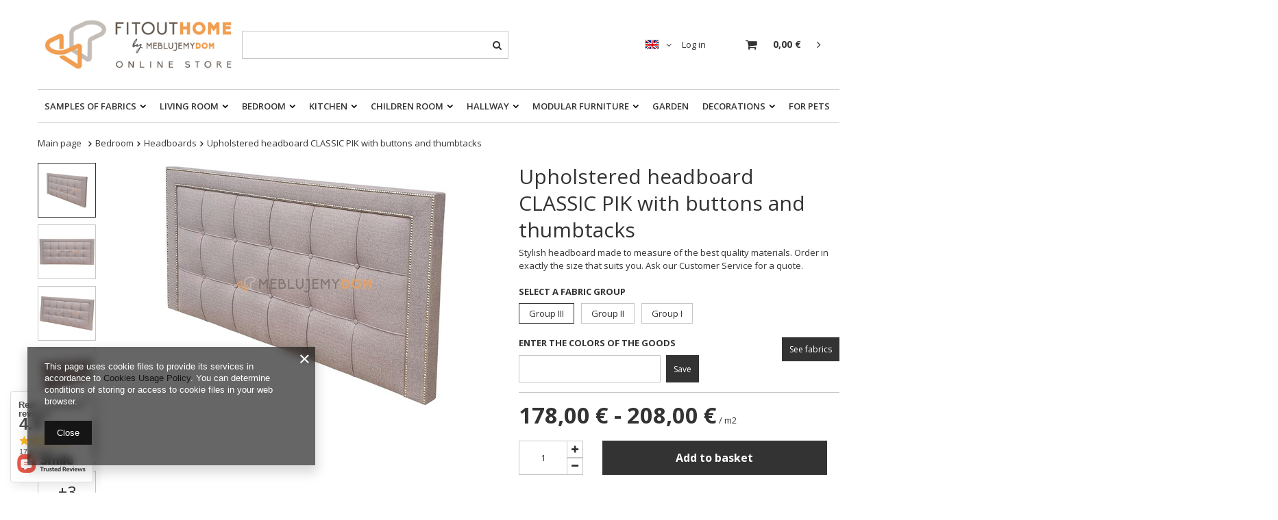

--- FILE ---
content_type: text/html; charset=utf-8
request_url: https://fitouthome.com/en/products/upholstered-headboard-classic-pik-with-buttons-and-thumbtacks-1189
body_size: 25430
content:
<!DOCTYPE html>
<link rel="preload" as="style" href="/gfx/eng/style.css.gzip?r=1629807348"><link rel="preload" as="font" type="font/woff" href="/gfx/eng/fontello.woff#1" crossorigin="anonymous"><html lang="en" ><head><meta name='viewport' content='user-scalable=no, initial-scale = 1.0, maximum-scale = 1.0, width=device-width'/> <meta http-equiv="Content-Type" content="text/html; charset=utf-8"><meta http-equiv="X-UA-Compatible" content="IE=edge"><title>Upholstered headboard CLASSIC PIK with buttons and thumbtacks | Online store FitoutHOME</title><meta name="keywords" content=""><meta name="description" content="Stylish headboard made to measure of the best quality materials. Order in exactly the size that suits you. Ask our Customer Service for a quote. 177,50 €"><link rel="icon" href="/gfx/eng/favicon.ico"><meta name="theme-color" content="#333333"><meta name="msapplication-navbutton-color" content="#333333"><meta name="apple-mobile-web-app-status-bar-style" content="#333333"><link rel="stylesheet" type="text/css" href="/gfx/eng/style.css.gzip?r=1629807348"><script>
                        var app_shop = {
                            urls: {
                                prefix: 'data="/gfx/'.replace('data="', '') + 'eng/'
                            },
                            vars: {},
                            txt: {},
                            fn: {},
                            fnrun: {},
                            files: []
                        };
                    </script><script src="/gfx/eng/shop.js.gzip?r=1629807348"></script><meta name="robots" content="index,follow"><meta name="rating" content="general"><meta name="Author" content="FitoutHOME.com based on IdoSell - the best online selling solutions for your e-store (www.idosell.com/shop).">
<!-- Begin LoginOptions html -->

<style>
#client_new_social .service_item[data-name="service_Apple"]:before, 
#cookie_login_social_more .service_item[data-name="service_Apple"]:before,
.oscop_contact .oscop_login__service[data-service="Apple"]:before {
    display: block;
    height: 2.6rem;
    content: url('/gfx/standards/apple.svg?r=1743165583');
}
.oscop_contact .oscop_login__service[data-service="Apple"]:before {
    height: auto;
    transform: scale(0.8);
}
#client_new_social .service_item[data-name="service_Apple"]:has(img.service_icon):before,
#cookie_login_social_more .service_item[data-name="service_Apple"]:has(img.service_icon):before,
.oscop_contact .oscop_login__service[data-service="Apple"]:has(img.service_icon):before {
    display: none;
}
</style>

<!-- End LoginOptions html -->

<!-- Open Graph -->
<meta property="og:type" content="website"><meta property="og:url" content="https://fitouthome.com/en/products/upholstered-headboard-classic-pik-with-buttons-and-thumbtacks-1189
"><meta property="og:title" content="Upholstered headboard CLASSIC PIK with buttons and thumbtacks"><meta property="og:description" content="Stylish headboard made to measure of the best quality materials. Order in exactly the size that suits you. Ask our Customer Service for a quote."><meta property="og:site_name" content="FitoutHOME.com"><meta property="og:locale" content="en_GB"><meta property="og:image" content="https://fitouthome.com/hpeciai/edc53ab0ff53335269324825d6d73cc4/eng_pl_Upholstered-headboard-CLASSIC-PIK-with-buttons-and-thumbtacks-1189_3.jpg"><meta property="og:image:width" content="570"><meta property="og:image:height" content="356"><link rel="manifest" href="https://fitouthome.com/data/include/pwa/2/manifest.json?t=3"><meta name="apple-mobile-web-app-capable" content="yes"><meta name="apple-mobile-web-app-status-bar-style" content="black"><meta name="apple-mobile-web-app-title" content="FitoutHOME"><link rel="apple-touch-icon" href="/data/include/pwa/2/icon-128.png"><link rel="apple-touch-startup-image" href="/data/include/pwa/2/logo-512.png" /><meta name="msapplication-TileImage" content="/data/include/pwa/2/icon-144.png"><meta name="msapplication-TileColor" content="#2F3BA2"><meta name="msapplication-starturl" content="/"><script type="application/javascript">var _adblock = true;</script><script async src="/data/include/advertising.js"></script><script type="application/javascript">var statusPWA = {
                online: {
                    txt: "Connected to the Internet",
                    bg: "#5fa341"
                },
                offline: {
                    txt: "No Internet connection",
                    bg: "#eb5467"
                }
            }</script><script async type="application/javascript" src="/ajax/js/pwa_online_bar.js?v=1&r=6"></script><script >
window.dataLayer = window.dataLayer || [];
window.gtag = function gtag() {
dataLayer.push(arguments);
}
gtag('consent', 'default', {
'ad_storage': 'denied',
'analytics_storage': 'denied',
'ad_personalization': 'denied',
'ad_user_data': 'denied',
'wait_for_update': 500
});

gtag('set', 'ads_data_redaction', true);
</script><script  class='google_consent_mode_update'>
gtag('consent', 'update', {
'ad_storage': 'granted',
'analytics_storage': 'granted',
'ad_personalization': 'granted',
'ad_user_data': 'granted'
});
</script>
<!-- End Open Graph -->

<link rel="canonical" href="https://fitouthome.com/en/products/upholstered-headboard-classic-pik-with-buttons-and-thumbtacks-1189" />

                <!-- Global site tag (gtag.js) -->
                <script  async src="https://www.googletagmanager.com/gtag/js?id=G-02XQ8L2WP0"></script>
                <script >
                    window.dataLayer = window.dataLayer || [];
                    window.gtag = function gtag(){dataLayer.push(arguments);}
                    gtag('js', new Date());
                    
                    gtag('config', 'G-02XQ8L2WP0');

                </script>
                <link rel="stylesheet" type="text/css" href="/data/designs/12109_39/gfx/eng/custom.css.gzip?r=1631002844">            <!-- Google Tag Manager -->
                    <script >(function(w,d,s,l,i){w[l]=w[l]||[];w[l].push({'gtm.start':
                    new Date().getTime(),event:'gtm.js'});var f=d.getElementsByTagName(s)[0],
                    j=d.createElement(s),dl=l!='dataLayer'?'&l='+l:'';j.async=true;j.src=
                    'https://www.googletagmanager.com/gtm.js?id='+i+dl;f.parentNode.insertBefore(j,f);
                    })(window,document,'script','dataLayer','GTM-WJSFGQG ');</script>
            <!-- End Google Tag Manager -->
<!-- Begin additional html or js -->


<!--3|2|3| modified: 2021-08-24 14:28:19-->
<style>
#podajnumer {width: 270px; color: #303030; font-size: 13px; text-align: left; clear: both; padding: 10px 0px 10px 0px;}
#podajnumer input {padding: 0px 10px; border: 1px solid #CCCCCC; font-size: 12px; margin-top: 8px; float: left; height: 26px; line-height: 26px;}
#podajnumer input[type=submit] {background: #CCCCCC; font-family: Arial; color: #000; cursor: pointer; height: 28px; line-height: 28px; margin-left: 5px;}
#podajnumer input[type=submit]:hover {background: #2E2E2E; border: 1px solid #2E2E2E; color: #FFF;}
#podajnumer b {text-transform: uppercase;}

a.n67367_single_instalment_action {float: left; clear: both; margin-top: -116px;}
.redramka {box-shadow: 0px 0px 3px 1px #B10007;}
</style>
<!--7|2|7| modified: 2021-01-18 08:59:55-->
<!-- Global site tag (gtag.js) - Google Analytics -->
<script async src="https://www.googletagmanager.com/gtag/js?id=G-02XQ8L2WP0"></script>
<script>
  window.dataLayer = window.dataLayer || [];
  function gtag(){dataLayer.push(arguments);}
  gtag('js', new Date());

  gtag('config', 'G-02XQ8L2WP0');
</script>
<!--13|2|13| modified: 2021-02-15 12:16:21-->
<!-- Google Tag Manager -->
<script>(function(w,d,s,l,i){w[l]=w[l]||[];w[l].push({'gtm.start':
new Date().getTime(),event:'gtm.js'});var f=d.getElementsByTagName(s)[0],
j=d.createElement(s),dl=l!='dataLayer'?'&l='+l:'';j.async=true;j.src=
'https://www.googletagmanager.com/gtm.js?id='+i+dl;f.parentNode.insertBefore(j,f);
})(window,document,'script','dataLayer','GTM-WJSFGQG');</script>
<!-- End Google Tag Manager -->

<!-- End additional html or js -->
                <script>
                if (window.ApplePaySession && window.ApplePaySession.canMakePayments()) {
                    var applePayAvailabilityExpires = new Date();
                    applePayAvailabilityExpires.setTime(applePayAvailabilityExpires.getTime() + 2592000000); //30 days
                    document.cookie = 'applePayAvailability=yes; expires=' + applePayAvailabilityExpires.toUTCString() + '; path=/;secure;'
                    var scriptAppleJs = document.createElement('script');
                    scriptAppleJs.src = "/ajax/js/apple.js?v=3";
                    if (document.readyState === "interactive" || document.readyState === "complete") {
                          document.body.append(scriptAppleJs);
                    } else {
                        document.addEventListener("DOMContentLoaded", () => {
                            document.body.append(scriptAppleJs);
                        });  
                    }
                } else {
                    document.cookie = 'applePayAvailability=no; path=/;secure;'
                }
                </script>
                                <script>
                var listenerFn = function(event) {
                    if (event.origin !== "https://payment.idosell.com")
                        return;
                    
                    var isString = (typeof event.data === 'string' || event.data instanceof String);
                    if (!isString) return;
                    try {
                        var eventData = JSON.parse(event.data);
                    } catch (e) {
                        return;
                    }
                    if (!eventData) { return; }                                            
                    if (eventData.isError) { return; }
                    if (eventData.action != 'isReadyToPay') {return; }
                    
                    if (eventData.result.result && eventData.result.paymentMethodPresent) {
                        var googlePayAvailabilityExpires = new Date();
                        googlePayAvailabilityExpires.setTime(googlePayAvailabilityExpires.getTime() + 2592000000); //30 days
                        document.cookie = 'googlePayAvailability=yes; expires=' + googlePayAvailabilityExpires.toUTCString() + '; path=/;secure;'
                    } else {
                        document.cookie = 'googlePayAvailability=no; path=/;secure;'
                    }                                            
                }     
                if (!window.isAdded)
                {                                        
                    if (window.oldListener != null) {
                         window.removeEventListener('message', window.oldListener);
                    }                        
                    window.addEventListener('message', listenerFn);
                    window.oldListener = listenerFn;                                      
                       
                    const iframe = document.createElement('iframe');
                    iframe.src = "https://payment.idosell.com/assets/html/checkGooglePayAvailability.html?origin=https%3A%2F%2Ffitouthome.com";
                    iframe.style.display = 'none';                                            

                    if (document.readyState === "interactive" || document.readyState === "complete") {
                          if (!window.isAdded) {
                              window.isAdded = true;
                              document.body.append(iframe);
                          }
                    } else {
                        document.addEventListener("DOMContentLoaded", () => {
                            if (!window.isAdded) {
                              window.isAdded = true;
                              document.body.append(iframe);
                          }
                        });  
                    }  
                }
                </script>
                <script>let paypalDate = new Date();
                    paypalDate.setTime(paypalDate.getTime() + 86400000);
                    document.cookie = 'payPalAvailability_EUR=-1; expires=' + paypalDate.getTime() + '; path=/; secure';
                </script><script src="/data/gzipFile/expressCheckout.js.gz"></script><script src="/gfx/eng/projector_details.js.gzip?r=1629807348"></script></head><body>
<!-- Begin additional html or js -->


<!--14|2|13-->
<!-- Google Tag Manager (noscript) -->
<noscript><iframe src="https://www.googletagmanager.com/ns.html?id=GTM-WJSFGQG"
height="0" width="0" style="display:none;visibility:hidden"></iframe></noscript>
<!-- End Google Tag Manager (noscript) -->

<!-- End additional html or js -->
<script>
                    var script = document.createElement('script');
                    script.src = app_shop.urls.prefix + 'envelope.js';

                    document.getElementsByTagName('body')[0].insertBefore(script, document.getElementsByTagName('body')[0].firstChild);
                </script><div id="container" class="projector_page container"><header class="row mx-0 flex-nowrap flex-md-wrap commercial_banner"><script class="ajaxLoad">
                app_shop.vars.vat_registered = "true";
                app_shop.vars.currency_format = "###,##0.00";
                
                    app_shop.vars.currency_before_value = false;
                
                    app_shop.vars.currency_space = true;
                
                app_shop.vars.symbol = "€";
                app_shop.vars.id= "EUR";
                app_shop.vars.baseurl = "http://fitouthome.com/";
                app_shop.vars.sslurl= "https://fitouthome.com/";
                app_shop.vars.curr_url= "%2Fen%2Fproducts%2Fupholstered-headboard-classic-pik-with-buttons-and-thumbtacks-1189";
                

                var currency_decimal_separator = ',';
                var currency_grouping_separator = ' ';

                
                    app_shop.vars.blacklist_extension = ["exe","com","swf","js","php"];
                
                    app_shop.vars.blacklist_mime = ["application/javascript","application/octet-stream","message/http","text/javascript","application/x-deb","application/x-javascript","application/x-shockwave-flash","application/x-msdownload"];
                
                    app_shop.urls.contact = "/en/contact";
                </script><div id="viewType" style="display:none"></div><div id="logo" class="col-md-3 d-flex align-items-center"><a href="https://fitouthome.com" target="_self"><img src="/data/gfx/mask/eng/1586501359.png" alt="Online custom made furniture store | FitoutHOME" width="330" height="88"></a></div><form action="https://fitouthome.com/en/search" method="get" id="menu_search" class="col-md-4"><label class="d-md-none"><i class="icon-search"></i></label><div><div class="form-group"><input id="menu_search_text" type="text" name="text" class="catcomplete" placeholder=""></div><button type="submit"><i class="icon-search"></i></button><a href="https://fitouthome.com/en/searching.html" title=""><i class="icon-remove d-md-none"></i></a></div></form><div id="menu_settings" class="col-md-3 px-0 pl-md-3 d-flex align-items-center justify-content-center justify-content-lg-end" data-lang="eng"><div class="open_trigger"><span class="d-none d-md-inline-block flag flag_eng"></span><div class="menu_settings_wrapper d-md-none"><div class="menu_settings_inline"><div class="menu_settings_header"></div><div class="menu_settings_content"><span class="menu_settings_flag flag flag_eng"></span><strong class="menu_settings_value"><span class="menu_settings_language">en</span><span> | </span><span class="menu_settings_currency">€</span></strong></div></div><div class="menu_settings_inline"><div class="menu_settings_header"></div><div class="menu_settings_content"><strong class="menu_settings_value">Poland</strong></div></div></div><i class="icon-angle-down d-none d-md-inline-block"></i></div><form action="https://fitouthome.com/en/settings.html" method="post"><ul class="bg_alter"><li><div class="form-group"><label class="menu_settings_lang_label">Language</label><div class="radio"><label><input type="radio" name="lang" value="eng" checked><span class="flag flag_eng"></span><span>en</span></label></div><div class="radio"><label><input type="radio" name="lang" value="pol"><span class="flag flag_pol"></span><span>pl</span></label></div></div></li><li><div class="form-group"><label for="menu_settings_curr">Prices in:</label><div class="select-after"><select class="form-control" name="curr" id="menu_settings_curr"><option value="EUR" selected>€</option><option value="PLN">zł (1 € = 4zł)
                                                                    </option></select></div></div><div class="form-group"><label for="menu_settings_country">Country of collecting the order</label><div class="select-after"><select class="form-control" name="country" id="menu_settings_country"><option value="1143020016">Austria</option><option value="1143020022">Belgium</option><option value="1143020033">Bulgaria</option><option value="1143020038">Croatia</option><option value="1143020041">Czech Republic</option><option value="1143020042">Denmark</option><option value="1143020051">Estonia</option><option value="1143020056">Finland</option><option value="1143020057">France</option><option value="1143020143">Germany</option><option value="1143020217">Hungary</option><option value="1143020083">Ireland</option><option value="1143020220">Italy</option><option value="1143020118">Latvia</option><option value="1143020116">Lithuania</option><option value="1143020117">Luxembourg</option><option value="1143020076">Netherlands</option><option selected value="1143020003">Poland</option><option value="1143020163">Portugal</option><option value="1143020169">Romania</option><option value="1143020182">Slovakia</option><option value="1143020183">Slovenia</option><option value="1143020075">Spain</option><option value="1143020193">Sweden</option></select></div></div></li><li class="buttons"><button class="btn --solid --large" type="submit">
                                        Apply changes
                                    </button></li></ul></form><div id="menu_additional"><a class="account_link" href="https://fitouthome.com/en/login.html">Log in</a><a href="/basketedit.php?mode=2" class="wishlist_link">
                            Shopping list
							<span>0</span></a></div></div><div id="menu_basket" class="col-md-2 px-0 pr-md-3 topBasket"><a class="topBasket__sub" href="/basketedit.php"><span class="badge badge-info"></span><strong class="topBasket__price" style="display: none;">0,00 €</strong></a><div class="topBasket__details --products" style="display: none;"><div class="topBasket__block --labels"><label class="topBasket__item --name">Product</label><label class="topBasket__item --sum">Quantity</label><label class="topBasket__item --prices">Price</label></div><div class="topBasket__block --products"></div></div><div class="topBasket__details --shipping" style="display: none;"><span class="topBasket__name">Delivery cost from</span><span id="shipppingCost"></span></div><script>
                        app_shop.vars.cache_html = true;
                    </script></div><nav id="menu_categories" class="col-md-12 px-0"><button type="button" class="navbar-toggler"><i class="icon-reorder"></i></button><div class="navbar-collapse" id="menu_navbar"><ul class="navbar-nav"><li class="nav-item"><a  href="/en/info/samples-of-fabric-22.html" target="_self" title="Samples of fabrics" class="nav-link" >Samples of fabrics</a><ul class="navbar-subnav"><li class="nav-item"><a class="nav-link" href="/en/info/basic-fabrics-24.html" target="_self">Basic fabrics</a><ul class="navbar-subsubnav"><li class="nav-item"><a class="nav-link" href="/en/info/iii-price-group-23.html" target="_self">III price group</a></li><li class="nav-item"><a class="nav-link" href="/en/info/ii-price-group-25.html" target="_self">II price group</a></li><li class="nav-item"><a class="nav-link" href="/en/info/i-price-group-26.html" target="_self">I price group</a></li></ul></li><li class="nav-item"><a class="nav-link" href="/en/info/washable-fabrics-30.html" target="_self">Washable fabrics</a></li><li class="nav-item"><a class="nav-link" href="/en/info/patterned-fabrics-39.html" target="_self">Patterned fabrics</a></li><li class="nav-item"><a class="nav-link" href="/en/info/italian-fabrics-31.html" target="_self">Italian fabrics</a></li><li class="nav-item"><a class="nav-link" href="/en/info/eco-natural-look-fabrics-32.html" target="_self">Eco &amp; Natural Look fabrics</a></li><li class="nav-item"><a class="nav-link" href="/en/info/types-of-quilting-4.html" target="_self">Types of quilting</a></li><li class="nav-item"><a class="nav-link" href="/en/info/cleaning-of-fabric-5.html" target="_self">Maintenance and cleaning</a></li><li class="nav-item"><a class="nav-link" href="/en/menu/decorations/upholstery-fabrics-301.html" target="_self">Buy a fabric</a></li></ul></li><li class="nav-item"><a  href="/en/menu/living-room-204" target="_self" title="Living room" class="nav-link" >Living room</a><ul class="navbar-subnav"><li class="nav-item"><a class="nav-link" href="/en/menu/living-room/armchairs-223" target="_self">Armchairs</a></li><li class="nav-item"><a class="nav-link" href="/en/menu/living-room/chairs-220" target="_self">Chairs</a></li><li class="nav-item"><a class="nav-link" href="/en/menu/living-room/chests-of-drawers-218" target="_self">Chests of drawers</a></li><li class="nav-item"><a class="nav-link" href="/en/menu/living-room/coffee-tables-217" target="_self">Coffee tables</a></li><li class="nav-item"><a class="nav-link" href="/en/menu/living-room/living-room-sets-205" target="_self">Living room sets</a></li><li class="nav-item"><a class="nav-link" href="/en/menu/living-room/lounge-armchairs-281" target="_self">Lounge armchairs</a></li><li class="nav-item"><a class="nav-link" href="/en/menu/living-room/poufs-222" target="_self">Poufs</a></li><li class="nav-item"><a class="nav-link" href="/en/menu/living-room/sofas-216" target="_self">Sofas</a></li><li class="nav-item"><a class="nav-link" href="/en/menu/living-room/shelves-267" target="_self">Shelves</a></li><li class="nav-item"><a class="nav-link" href="/en/menu/living-room/tv-tables-224" target="_self">TV tables</a></li><li class="nav-item"><a class="nav-link" href="/en/menu/living-room/wall-units-214" target="_self">Wall units</a></li></ul></li><li class="nav-item active"><a  href="/en/menu/bedroom-201" target="_self" title="Bedroom" class="nav-link active" >Bedroom</a><ul class="navbar-subnav"><li class="nav-item"><a class="nav-link" href="/en/menu/bedroom/beds-203" target="_self">Beds</a></li><li class="nav-item"><a class="nav-link" href="/en/menu/bedroom/bedroom-sets-231" target="_self">Bedroom sets</a></li><li class="nav-item"><a class="nav-link" href="/en/menu/bedroom/bedside-tables-229" target="_self">Bedside tables</a></li><li class="nav-item"><a class="nav-link" href="/en/menu/bedroom/wardrobes-230" target="_self">Wardrobes</a></li><li class="nav-item"><a class="nav-link" href="/en/menu/bedroom/chests-of-drawers-254" target="_self">Chests of drawers</a></li><li class="nav-item active"><a class="nav-link active" href="/en/menu/bedroom/headboards-282" target="_self">Headboards</a></li></ul></li><li class="nav-item"><a  href="/en/menu/kitchen-100" target="_self" title="Kitchen" class="nav-link" >Kitchen</a><ul class="navbar-subnav"><li class="nav-item"><a class="nav-link" href="/en/menu/kitchen/armchairs-101" target="_self">Armchairs</a></li><li class="nav-item"><a class="nav-link" href="/en/menu/kitchen/bar-stools-131" target="_self">Bar stools</a></li><li class="nav-item"><a class="nav-link" href="/en/menu/kitchen/chairs-and-stools-236" target="_self">Chairs and stools</a></li><li class="nav-item"><a class="nav-link" href="/en/menu/kitchen/dining-sets-234" target="_self">Dining sets</a></li><li class="nav-item"><a class="nav-link" href="/en/menu/kitchen/dining-tables-235" target="_self">Dining tables</a></li></ul></li><li class="nav-item"><a  href="/en/menu/children-room-195" target="_self" title="Children room" class="nav-link" >Children room</a><ul class="navbar-subnav"><li class="nav-item"><a class="nav-link" href="/en/menu/children-room/cabinets-chests-of-drawers-276" target="_self">Cabinets &amp; chests of drawers</a></li><li class="nav-item"><a class="nav-link" href="/en/menu/children-room/children-beds-196" target="_self">Children beds</a></li><li class="nav-item"><a class="nav-link" href="/en/menu/children-room/desks-277" target="_self">Desks</a></li><li class="nav-item"><a class="nav-link" href="/en/menu/children-room/racks-and-shelves-278" target="_self">Racks and shelves</a></li><li class="nav-item"><a class="nav-link" href="/en/menu/children-room/youth-and-children-sets-239" target="_self">Youth and children sets</a></li></ul></li><li class="nav-item"><a  href="/en/menu/hallway-177" target="_self" title="Hallway" class="nav-link" >Hallway</a><ul class="navbar-subnav"><li class="nav-item"><a class="nav-link" href="/en/menu/hallway/chests-of-drawers-178" target="_self">Chests of drawers</a></li><li class="nav-item"><a class="nav-link" href="/en/menu/hallway/closets-and-wardrobes-244" target="_self">Closets and wardrobes</a></li><li class="nav-item"><a class="nav-link" href="/en/menu/hallway/mirrors-179" target="_self">Mirrors</a></li><li class="nav-item"><a class="nav-link" href="/en/menu/hallway/tables-and-consoles-243" target="_self">Tables and consoles</a></li><li class="nav-item"><a class="nav-link" href="/en/menu/hallway/upholstered-benches-255" target="_self">Upholstered benches</a></li></ul></li><li class="nav-item"><a  href="/en/menu/modular-furniture-198" target="_self" title="Modular furniture" class="nav-link" >Modular furniture</a><ul class="navbar-subnav"><li class="nav-item"><a class="nav-link" href="/en/menu/modular-furniture/collection-balzac-537" target="_self">Collection Balzac</a></li><li class="nav-item"><a class="nav-link" href="/en/menu/modular-furniture/collection-dallas-269" target="_self">Collection Dallas</a></li><li class="nav-item"><a class="nav-link" href="/en/menu/modular-furniture/collection-donna-265" target="_self">Collection Donna</a></li><li class="nav-item"><a class="nav-link" href="/en/menu/modular-furniture/collection-franco-263" target="_self">Collection Franco</a></li><li class="nav-item"><a class="nav-link" href="/en/menu/modular-furniture/collection-largo-261" target="_self">Collection Largo</a></li><li class="nav-item"><a class="nav-link" href="/en/menu/modular-furniture/collection-maya-264" target="_self">Collection Maya</a></li><li class="nav-item"><a class="nav-link" href="/en/menu/modular-furniture/collection-omar-262" target="_self">Collection Omar</a></li><li class="nav-item"><a class="nav-link" href="/en/menu/modular-furniture/collection-patrick-273" target="_self">Collection Patrick</a></li><li class="nav-item"><a class="nav-link" href="/en/menu/modular-furniture/collection-sorrento-305" target="_self">Collection Sorrento</a></li><li class="nav-item"><a class="nav-link" href="/en/menu/modular-furniture/collection-willow-535" target="_self">Collection Willow</a></li></ul></li><li class="nav-item"><a  href="/en/menu/garden-284" target="_self" title="Garden" class="nav-link" >Garden</a></li><li class="nav-item"><a  href="/en/menu/decorations-210" target="_self" title="Decorations" class="nav-link" >Decorations</a><ul class="navbar-subnav"><li class="nav-item"><a class="nav-link" href="/en/menu/decorations/carpets-542" target="_self">Carpets</a></li><li class="nav-item"><a class="nav-link" href="/en/menu/decorations/decorative-pillows-306" target="_self">Decorative pillows</a></li><li class="nav-item"><a class="nav-link" href="/en/menu/decorations/led-lighting-268" target="_self">LED Lighting</a></li><li class="nav-item"><a class="nav-link" href="/en/menu/decorations/seat-cushions-213" target="_self">Seat cushions</a></li><li class="nav-item"><a class="nav-link" href="/en/menu/decorations/upholstery-fabrics-301" target="_self">Upholstery fabrics</a></li></ul></li><li class="nav-item"><a  href="/en/menu/for-pets-307" target="_self" title="For pets" class="nav-link" >For pets</a></li></ul></div></nav><div class="breadcrumbs col-md-12"><div class="back_button"><button id="back_button"><i class="icon-angle-left"></i> Back</button></div><div class="list_wrapper"><ol><li class="bc-main"><span><a href="/">Main page</a></span></li><li class="category bc-item-1"><a class="category" href="/en/menu/bedroom-201">Bedroom</a></li><li class="category bc-active bc-item-2"><a class="category" href="/en/menu/bedroom/headboards-282">Headboards</a></li><li class="bc-active bc-product-name"><span>Upholstered headboard CLASSIC PIK with buttons and thumbtacks</span></li></ol></div></div></header><div id="layout" class="row clearfix "><aside class="col-3"><div class="setMobileGrid" data-item="#menu_navbar"></div><div class="setMobileGrid" data-item="#menu_navbar3" data-ismenu1="true"></div><div class="setMobileGrid" data-item="#menu_blog"></div><div class="login_menu_block d-lg-none" id="login_menu_block"><a class="sign_in_link" href="/login.php" title=""><i class="icon-user"></i><span>Sign in</span></a><a class="registration_link" href="/client-new.php?register" title=""><i class="icon-lock"></i><span>Register</span></a><a class="order_status_link" href="/order-open.php" title=""><i class="icon-globe"></i><span>Check order status</span></a></div><div class="setMobileGrid" data-item="#menu_contact"></div><div class="setMobileGrid" data-item="#menu_settings"></div></aside><div id="content" class="col-12"><div id="menu_compare_product" class="compare mb-2 pt-sm-3 pb-sm-3 mb-sm-3" style="display: none;"><div class="compare__label d-none d-sm-block">Add to compare</div><div class="compare__sub"></div><div class="compare__buttons"><a class="compare__button btn --solid --secondary" href="https://fitouthome.com/en/product-compare.html" title="Compare all products" target="_blank"><span>Compare products </span><span class="d-sm-none">(0)</span></a><a class="compare__button --remove btn d-none d-sm-block" href="https://fitouthome.com/en/settings.html?comparers=remove&amp;product=###" title="Delete all products">
                        Remove products
                    </a></div><script>
                        var cache_html = true;
                    </script></div><section id="projector_productname" class="product_name d-flex mb-2 mb-sm-4 justify-content-between"><div class="product_name__wrapper pr-md-2"><h1 class="product_name__name m-0">Upholstered headboard CLASSIC PIK with buttons and thumbtacks</h1><div class="product_name__description d-none d-sm-block "><ul><li>Stylish headboard made to measure of the best quality materials. Order in exactly the size that suits you. Ask our Customer Service for a quote.</li></ul></div></div></section><section id="projector_photos" class="photos d-flex align-items-start mb-2 mb-md-4"><div id="photos_nav" class="photos__nav d-none d-md-flex flex-md-column" data-more-slides="3"><figure class="photos__figure --nav"><a class="photos__link --nav" href="/hpeciai/edc53ab0ff53335269324825d6d73cc4/eng_pl_Upholstered-headboard-CLASSIC-PIK-with-buttons-and-thumbtacks-1189_3.jpg" data-slick-index="0" data-width="134" data-height="84"><img class="photos__photo b-lazy --nav" alt="Upholstered headboard CLASSIC PIK with buttons and thumbtacks" data-src="/hpeciai/68631a87b74e39c3b92eb26efeb274fd/eng_ps_Upholstered-headboard-CLASSIC-PIK-with-buttons-and-thumbtacks-1189_3.jpg"></a></figure><figure class="photos__figure --nav"><a class="photos__link --nav" href="/hpeciai/5d30ab5142894bf94d79e947eb1f99d2/eng_pl_Upholstered-headboard-CLASSIC-PIK-with-buttons-and-thumbtacks-1189_4.jpg" data-slick-index="1" data-width="134" data-height="84"><img class="photos__photo b-lazy --nav" alt="Upholstered headboard CLASSIC PIK with buttons and thumbtacks" data-src="/hpeciai/5fb40d3ba00abfab9033731bef60f7c6/eng_ps_Upholstered-headboard-CLASSIC-PIK-with-buttons-and-thumbtacks-1189_4.jpg"></a></figure><figure class="photos__figure --nav"><a class="photos__link --nav" href="/hpeciai/548048523f3d5691c85325481a6566ac/eng_pl_Upholstered-headboard-CLASSIC-PIK-with-buttons-and-thumbtacks-1189_5.jpg" data-slick-index="2" data-width="134" data-height="84"><img class="photos__photo b-lazy --nav" alt="Upholstered headboard CLASSIC PIK with buttons and thumbtacks" data-src="/hpeciai/6508cba7f2c0a2ee72657bee01b7a74b/eng_ps_Upholstered-headboard-CLASSIC-PIK-with-buttons-and-thumbtacks-1189_5.jpg"></a></figure><figure class="photos__figure --nav"><a class="photos__link --nav" href="/hpeciai/1a0e87937e6c3b819ada1616c7961a84/eng_pl_Upholstered-headboard-CLASSIC-PIK-with-buttons-and-thumbtacks-1189_6.jpg" data-slick-index="3" data-width="134" data-height="84"><img class="photos__photo b-lazy --nav" alt="Upholstered headboard CLASSIC PIK with buttons and thumbtacks" data-src="/hpeciai/d807805dff6c9474cb8ba8b98aa6c67d/eng_ps_Upholstered-headboard-CLASSIC-PIK-with-buttons-and-thumbtacks-1189_6.jpg"></a></figure><figure class="photos__figure --nav"><a class="photos__link --nav" href="/hpeciai/b2ec9e0a2a1e86cedd5d76dfacad2e99/eng_pl_Upholstered-headboard-CLASSIC-PIK-with-buttons-and-thumbtacks-1189_7.jpg" data-slick-index="4" data-width="134" data-height="84"><img class="photos__photo b-lazy --nav" alt="Upholstered headboard CLASSIC PIK with buttons and thumbtacks" data-src="/hpeciai/e294a5807331e6ed1b1c8f491ce94da5/eng_ps_Upholstered-headboard-CLASSIC-PIK-with-buttons-and-thumbtacks-1189_7.jpg"></a></figure><figure class="photos__figure --nav --more"><a class="photos__link --nav --more" data-more="3" data-slick-index="5" href="/hpeciai/4a7b326654c24cb2ab96a0f5f81d1a9c/eng_pl_Upholstered-headboard-CLASSIC-PIK-with-buttons-and-thumbtacks-1189_8.jpg"><span class="photos__more_top">+<span class="photos__more_count">3</span></span><span class="photos__more_bottom">pictures</span></a></figure></div><div id="photos_slider" class="photos__slider" data-nav="true"><div class="photos___slider_wrapper"><figure class="photos__figure"><a class="photos__link" href="/hpeciai/edc53ab0ff53335269324825d6d73cc4/eng_pl_Upholstered-headboard-CLASSIC-PIK-with-buttons-and-thumbtacks-1189_3.jpg" data-width="1000" data-height="625"><img class="photos__photo slick-loading" alt="Upholstered headboard CLASSIC PIK with buttons and thumbtacks" data-lazy="/hpeciai/3af4219db99f216167179335aea0b084/eng_pm_Upholstered-headboard-CLASSIC-PIK-with-buttons-and-thumbtacks-1189_3.jpg" data-zoom-image="/hpeciai/edc53ab0ff53335269324825d6d73cc4/eng_pl_Upholstered-headboard-CLASSIC-PIK-with-buttons-and-thumbtacks-1189_3.jpg"></a></figure><figure class="photos__figure"><a class="photos__link" href="/hpeciai/5d30ab5142894bf94d79e947eb1f99d2/eng_pl_Upholstered-headboard-CLASSIC-PIK-with-buttons-and-thumbtacks-1189_4.jpg" data-width="1000" data-height="625"><img class="photos__photo slick-loading" alt="Upholstered headboard CLASSIC PIK with buttons and thumbtacks" data-lazy="/hpeciai/accf1cd449ec108ee2b8ddff5fbf2cf0/eng_pm_Upholstered-headboard-CLASSIC-PIK-with-buttons-and-thumbtacks-1189_4.jpg" data-zoom-image="/hpeciai/5d30ab5142894bf94d79e947eb1f99d2/eng_pl_Upholstered-headboard-CLASSIC-PIK-with-buttons-and-thumbtacks-1189_4.jpg"></a></figure><figure class="photos__figure"><a class="photos__link" href="/hpeciai/548048523f3d5691c85325481a6566ac/eng_pl_Upholstered-headboard-CLASSIC-PIK-with-buttons-and-thumbtacks-1189_5.jpg" data-width="1000" data-height="625"><img class="photos__photo slick-loading" alt="Upholstered headboard CLASSIC PIK with buttons and thumbtacks" data-lazy="/hpeciai/33fc6b52d19943b21f718a908f5fd22a/eng_pm_Upholstered-headboard-CLASSIC-PIK-with-buttons-and-thumbtacks-1189_5.jpg" data-zoom-image="/hpeciai/548048523f3d5691c85325481a6566ac/eng_pl_Upholstered-headboard-CLASSIC-PIK-with-buttons-and-thumbtacks-1189_5.jpg"></a></figure><figure class="photos__figure"><a class="photos__link" href="/hpeciai/1a0e87937e6c3b819ada1616c7961a84/eng_pl_Upholstered-headboard-CLASSIC-PIK-with-buttons-and-thumbtacks-1189_6.jpg" data-width="1000" data-height="625"><img class="photos__photo slick-loading" alt="Upholstered headboard CLASSIC PIK with buttons and thumbtacks" data-lazy="/hpeciai/b98ccd33e223b99b31792168efd8c955/eng_pm_Upholstered-headboard-CLASSIC-PIK-with-buttons-and-thumbtacks-1189_6.jpg" data-zoom-image="/hpeciai/1a0e87937e6c3b819ada1616c7961a84/eng_pl_Upholstered-headboard-CLASSIC-PIK-with-buttons-and-thumbtacks-1189_6.jpg"></a></figure><figure class="photos__figure"><a class="photos__link" href="/hpeciai/b2ec9e0a2a1e86cedd5d76dfacad2e99/eng_pl_Upholstered-headboard-CLASSIC-PIK-with-buttons-and-thumbtacks-1189_7.jpg" data-width="1000" data-height="625"><img class="photos__photo slick-loading" alt="Upholstered headboard CLASSIC PIK with buttons and thumbtacks" data-lazy="/hpeciai/7004c80720dbf745aa72ca9572e02e1f/eng_pm_Upholstered-headboard-CLASSIC-PIK-with-buttons-and-thumbtacks-1189_7.jpg" data-zoom-image="/hpeciai/b2ec9e0a2a1e86cedd5d76dfacad2e99/eng_pl_Upholstered-headboard-CLASSIC-PIK-with-buttons-and-thumbtacks-1189_7.jpg"></a></figure><figure class="photos__figure"><a class="photos__link" href="/hpeciai/4a7b326654c24cb2ab96a0f5f81d1a9c/eng_pl_Upholstered-headboard-CLASSIC-PIK-with-buttons-and-thumbtacks-1189_8.jpg" data-width="1000" data-height="625"><img class="photos__photo slick-loading" alt="Upholstered headboard CLASSIC PIK with buttons and thumbtacks" data-lazy="/hpeciai/1af240380f791561b33983e2ca7c9612/eng_pm_Upholstered-headboard-CLASSIC-PIK-with-buttons-and-thumbtacks-1189_8.jpg" data-zoom-image="/hpeciai/4a7b326654c24cb2ab96a0f5f81d1a9c/eng_pl_Upholstered-headboard-CLASSIC-PIK-with-buttons-and-thumbtacks-1189_8.jpg"></a></figure><figure class="photos__figure"><a class="photos__link" href="/hpeciai/a297cb12cf5d02a2075e9fd4c3d3ca9b/eng_pl_Upholstered-headboard-CLASSIC-PIK-with-buttons-and-thumbtacks-1189_1.jpg" data-width="1000" data-height="625"><img class="photos__photo slick-loading" alt="Upholstered headboard CLASSIC PIK with buttons and thumbtacks" data-lazy="/hpeciai/fc4361bc437e65c67caf09401dc62e20/eng_pm_Upholstered-headboard-CLASSIC-PIK-with-buttons-and-thumbtacks-1189_1.jpg" data-zoom-image="/hpeciai/a297cb12cf5d02a2075e9fd4c3d3ca9b/eng_pl_Upholstered-headboard-CLASSIC-PIK-with-buttons-and-thumbtacks-1189_1.jpg"></a></figure><figure class="photos__figure"><a class="photos__link" href="/hpeciai/5957a6a52c3c0182d7bba43ece537d17/eng_pl_Upholstered-headboard-CLASSIC-PIK-with-buttons-and-thumbtacks-1189_2.jpg" data-width="1000" data-height="625"><img class="photos__photo slick-loading" alt="Upholstered headboard CLASSIC PIK with buttons and thumbtacks" data-lazy="/hpeciai/5e2bc581fea9411686490a4bc5997b13/eng_pm_Upholstered-headboard-CLASSIC-PIK-with-buttons-and-thumbtacks-1189_2.jpg" data-zoom-image="/hpeciai/5957a6a52c3c0182d7bba43ece537d17/eng_pl_Upholstered-headboard-CLASSIC-PIK-with-buttons-and-thumbtacks-1189_2.jpg"></a></figure></div><span class="photos__magnify">Click to zoom</span></div></section><div class="pswp" tabindex="-1" role="dialog" aria-hidden="true"><div class="pswp__bg"></div><div class="pswp__scroll-wrap"><div class="pswp__container"><div class="pswp__item"></div><div class="pswp__item"></div><div class="pswp__item"></div></div><div class="pswp__ui pswp__ui--hidden"><div class="pswp__top-bar"><div class="pswp__counter"></div><button class="pswp__button pswp__button--close" title="Close (Esc)"></button><button class="pswp__button pswp__button--share" title="Share"></button><button class="pswp__button pswp__button--fs" title="Toggle fullscreen"></button><button class="pswp__button pswp__button--zoom" title="Zoom in/out"></button><div class="pswp__preloader"><div class="pswp__preloader__icn"><div class="pswp__preloader__cut"><div class="pswp__preloader__donut"></div></div></div></div></div><div class="pswp__share-modal pswp__share-modal--hidden pswp__single-tap"><div class="pswp__share-tooltip"></div></div><button class="pswp__button pswp__button--arrow--left" title="Previous (arrow left)"></button><button class="pswp__button pswp__button--arrow--right" title="Next (arrow right)"></button><div class="pswp__caption"><div class="pswp__caption__center"></div></div></div></div></div><script class="ajaxLoad">
                cena_raty = 178.00;
                
                    var  client_login = 'false'
                    
                var  client_points = '0';
                var  points_used = '';
                var  shop_currency = '€';
                var product_data = {
                "product_id": '1189',
                
                "currency":"€",
                "product_type":"product_item",
                "unit":"m2",
                "unit_plural":"m2",

                "unit_sellby":"1",
                "unit_precision":"0",

                "base_price":{
                
                    "maxprice":"208.00",
                
                    "maxprice_formatted":"208,00 €",
                
                    "maxprice_net":"169.11",
                
                    "maxprice_net_formatted":"169,11 €",
                
                    "minprice":"178.00",
                
                    "minprice_formatted":"178,00 €",
                
                    "minprice_net":"144.72",
                
                    "minprice_net_formatted":"144,72 €",
                
                    "size_max_maxprice_net":"0.00",
                
                    "size_min_maxprice_net":"0.00",
                
                    "size_max_maxprice_net_formatted":"0,00 €",
                
                    "size_min_maxprice_net_formatted":"0,00 €",
                
                    "size_max_maxprice":"0.00",
                
                    "size_min_maxprice":"0.00",
                
                    "size_max_maxprice_formatted":"0,00 €",
                
                    "size_min_maxprice_formatted":"0,00 €",
                
                    "price_unit_sellby":"208.00",
                
                    "value":"178.00",
                    "price_formatted":"178,00 €",
                    "price_net":"144.72",
                    "price_net_formatted":"144,72 €",
                    "points_recive":"35.60",
                    "vat":"23",
                    "worth":"178.00",
                    "worth_net":"144.72",
                    "worth_formatted":"178,00 €",
                    "worth_net_formatted":"144,72 €",
                    "basket_enable":"y",
                    "special_offer":"false",
                    "rebate_code_active":"n",
                    "priceformula_error":"false"
                },

                "order_quantity_range":{
                
                }

                

                }
                var  trust_level = '0';
            </script><form id="projector_form" action="https://fitouthome.com/en/basketchange.html" method="post" data-product_id="1189" class="
                    mb-2 
                    "><input id="projector_product_hidden" type="hidden" name="product" value="1189"><input id="projector_size_hidden" type="hidden" name="size" autocomplete="off"><input id="projector_mode_hidden" type="hidden" name="mode" value="1"><div id="projector_details" class="product_info"><div class="choose_texture">Select a fabric group </div><div class="product_section sizes row mx-n1" id="projector_sizes_cont" data-colors="true"><div class="col-3 p-1"><a class="select_button" href="/en/products/upholstered-headboard-classic-pik-with-buttons-and-thumbtacks-1189?selected_size=U" data-type="U" data-price="178.00">Group III</a></div><div class="col-3 p-1"><a class="select_button" href="/en/products/upholstered-headboard-classic-pik-with-buttons-and-thumbtacks-1189?selected_size=V" data-type="V" data-price="193.00">Group II</a></div><div class="col-3 p-1"><a class="select_button" href="/en/products/upholstered-headboard-classic-pik-with-buttons-and-thumbtacks-1189?selected_size=W" data-type="W" data-price="208.00">Group I</a></div></div><div id="projector_choose_color" class="pb-3 mb-3"><div class="mb-2 choose_color">Enter the colors of the goods
                                <a href="/wzornik-cinfo-pol-24.html" target="_blank" class="show_colors_charts btn --solid">See fabrics</a></div><div class="color_wrapper d-flex"><input type="text" class="product_comment" name="comment" placeholder=""><button type="button" class="save_color btn --solid" data-text="Zapisano">
                                        Save
                                    </button></div></div><div class="projector_product_status_wrapper" style="display:none"><div id="projector_status_description_wrapper" style="display:none"><label>
                                Availability:
                            </label><div><img id="projector_status_gfx" class="projector_status_gfx" alt="status_icon" src="/data/lang/eng/available_graph/graph_1_7.png"><span class="projector_amount" id="projector_amount"><strong>%d </strong></span><span class="projector_status_description" id="projector_status_description">Custom product</span></div></div><div id="projector_shipping_info" style="display:none"><label></label><div><span class="projector_delivery_days" id="projector_delivery_days">
                                                        Ready to ship in 
                                                        31
                                                                     days 
                                                                </span></div><a class="shipping_info" href="#shipping_info" title="Check delivery time and costs ">
                                    Check delivery time and costs 
                                </a></div></div><div id="projector_prices_wrapper"><div class="product_section" id="projector_price_srp_wrapper" style="display:none;"><label class="projector_label">List price:</label><div><span class="projector_price_srp" id="projector_price_srp"></span></div></div><div class="product_section" id="projector_price_value_wrapper"><label class="projector_label">
                                        Our price:
                                    </label><div class="projector_price_subwrapper"><div id="projector_price_maxprice_wrapper" style="display:none;"><del class="projector_price_maxprice" id="projector_price_maxprice"></del></div><strong class="projector_price_value" id="projector_price_value">178,00 €
                                                    -
                                                    208,00 €</strong><div class="price_gross_info"><small class="projector_price_unit_sep">
                                                 / 
                                            </small><small class="projector_price_unit_sellby" id="projector_price_unit_sellby" style="display:none">1</small><small class="projector_price_unit" id="projector_price_unit">m2</small><span></span></div><div class="instalment_yousave"><span id="projector_instalment_wrapper"></span><span class="projector_price_yousave" id="projector_price_yousave" style="display:none;"></span></div></div></div></div><div class="product_section tell_availability" id="projector_tell_availability" style="display:none"><label>
                            Notification:
                        </label><div class="product_section_sub"><div class="form-group"><div class="input-group has-feedback has-required"><div class="input-group-addon"><i class="icon-envelope-alt"></i></div><input type="text" class="form-control validate" name="email" data-validation-url="/ajax/client-new.php?validAjax=true" data-validation="client_email" required="required" disabled placeholder="Your e-mail address"><span class="form-control-feedback"></span></div></div><div class="form-group"><div class="input-group has-feedback has-required"><div class="input-group-addon"><i class="icon-envelope-alt"></i></div><input type="text" class="form-control validate" name="email_val" data-validation-url="/ajax/client-new.php?validAjax=true" data-validation="client_email_val" required="required" disabled placeholder="Repeat e-mail address"><span class="form-control-feedback"></span></div></div><div class="checkbox" style="display:none;" id="sms_active_checkbox"><label><input type="checkbox">I want to receive an additional SMS with a notification
                                </label></div><div class="form-group" style="display:none;" id="sms_active_group"><div class="input-group has-feedback has-required"><div class="input-group-addon"><i class="icon-phone"></i></div><input type="text" class="form-control validate" name="phone" data-validation-url="/ajax/client-new.php?validAjax=true" data-validation="client_phone" required="required" disabled placeholder="Your phone number"><span class="form-control-feedback"></span></div></div><p class="form-privacy-info">Data is processed in accordance with the <a href="/en/privacy-and-cookie-notice">privacy policy</a>. By submitting data, you accept privacy policy provisions.</p><div class="form-group"><button type="submit" class="btn --solid --large">
                                    Notify of availability
                                </button></div><div class="form-group"><p> Contact details entered above are not used to send newsletters or other advertisements. When you sign up to be notified, you hereby agree to receive only a one-time notification of a product re-availability.</p></div></div></div><div id="projector_buy_section" class="product_section"><label class="projector_label">
                                    Quantity:
                                </label><div class="projector_buttons" id="projector_buttons"><div class="projector_number" id="projector_number_cont"><input class="projector_number" name="number" id="projector_number" value="1"><div class="numbers_updown_wrapper"><button id="projector_number_up" class="projector_number_up" type="button"><i class="icon-plus"></i></button><button id="projector_number_down" class="projector_number_down" type="button"><i class="icon-minus"></i></button></div></div><button class="btn --solid --large projector_butttons_buy" id="projector_button_basket" type="submit" title="Add 1 item to shopping basket">
                                        Add to basket
                                    </button></div></div></div></form><div id="alert_cover" class="projector_alert_55916" style="display:none" onclick="Alertek.hide_alert();"></div><script class="ajaxLoad">
                app_shop.vars.contact_link = "/en/contact";
            </script><script class="ajaxLoad">
				var bundle_title =   "Price of a product sold separately:";
			</script><section id="projector_benefits" class="benefits mb-4"><div class="benefits__block --returns"><span class="benefits__item --return">Easy return of products within <span class="benefits__return_days">14</span> days from the date of purchase without giving reasons</span></div><div class="benefits__block --shippings"><span class="benefits__item --shipping">Free delivery from <span class="benefits__shipping_free">500,00 €</span></span></div></section><section id="projector_longdescription" class="longdescription cm"><h2 style="text-align: justify;"><span style="color: #333333; font-size: 14pt; font-family: tahoma, arial, helvetica, sans-serif;"><strong>UPHOLSTERED HEADBOARD CLASSIC PIK WITH BUTTONS AND THUMBTACKS<br /></strong></span></h2>
<p style="text-align: justify;"><span style="color: #333333; font-size: 9pt; font-family: tahoma,arial,helvetica,sans-serif;"><strong>PARAMETERS OF PRODUCT:</strong></span></p>
<p><a href="https://fitouthome.com/en/info/parameters-of-products-34#stelaz_drewniany" target="_blank" title="Wooden frame"><img style="border: 0px none;" src="/data/include/cms/ikony-zielone/meblujemydom_stelaz_drewniany.png" border="0" alt="Wooden frame" title="Wooden frame" width="40" height="40" /></a>  <a href="https://fitouthome.com/en/info/parameters-of-products-34#plyta_mdf" target="_blank" title="MDF board"><img style="border: 0px none;" src="/data/include/cms/ikony-zielone/meblujemydom_plyta_mdf.png" border="0" alt="MDF board" title="MDF board" width="40" height="40" /></a>  <a href="https://fitouthome.com/en/info/parameters-of-products-34#pianka_poliuretanowa" target="_blank" title="PU foam"><img style="border: 0px none;" src="/data/include/cms/ikony-zielone/meblujemydom_pianka_poliuretanowa.png" border="0" alt="PU foam" title="PU foam" width="40" height="40" /></a>  <a href="https://fitouthome.com/en/info/parameters-of-products-34#pikowanie" target="_blank" title="Product quilted"><img style="border: 0px none;" src="/data/include/cms/ikony-zielone/meblujemydom_pikowanie.png" border="0" alt="Product quilted" title="Product quilted" width="40" height="40" /></a>  <a href="https://fitouthome.com/en/info/parameters-of-products-34#2_lata_gwarancji" target="_blank" title="2 years warranty"><img style="border: 0px none;" src="/data/include/cms/ikony-zielone/meblujemydom_2_lata_gwarancji.png" border="0" alt="2 years warranty" title="2 years warranty" width="40" height="40" /></a></p>
<h3 style="text-align: justify;"><span style="color: #333333; font-size: 9pt; font-family: tahoma,arial,helvetica,sans-serif;"><strong>QUILTED HEADREST FOR BED - ORDER IN THE MATCHING COLOR:</strong></span></h3>
<p style="text-align: justify;"><span style="color: #333333; font-size: 9pt; font-family: tahoma,arial,helvetica,sans-serif;"><span id="result_box"><span class="hps"><span id="result_box"><span class="hps"></span><span class="hps"><span id="result_box"><span class="hps"><span id="result_box"><span class="hps"><span id="result_box"><span class="hps"><span id="result_box"><span class="hps"><span id="result_box" class=""><span></span></span></span><span class="hps"><span id="result_box" class=""><span class="">We present <strong>a modern upholstered headboard</strong> dedicated to boxes <span>and</span> <span class="alt-edited">continental beds</span><span>.</span> <span class="alt-edited">A segment</span> is made from <span class="alt-edited">MDF board</span> and natural wood. Filling is a thick layer of PU foam and fluffy fleece<span>.</span> <span class="alt-edited">A model</span> in the picture is quilting <span class="alt-edited">on so called</span> "<span class="alt-edited">drinking straw</span>", and the individual embroidery <span class="alt-edited">connect</span> buttons in the color of the material. The edges of the frame decorated with silver or gold ribbon with <span class="alt-edited">thumbtacks</span><span>.</span> You can change how quilting. The customer chooses the type of fabric from the available stencil. Headboard <span>made </span><span class="alt-edited">to size</span>. For pricing, please contact our consultants.</span><span class=""></span></span></span></span></span><span></span></span></span></span></span></span></span><span></span></span></span><span></span></span></span></p>
<p style="text-align: justify;"><strong><span style="color: #339966; font-size: 9pt; font-family: tahoma,arial,helvetica,sans-serif;"><span class="hps"><span class="hps"><span class="hps"><span class="hps"><span class="hps"><span class="hps"><span class=""><span class=""><span id="result_box" class="">THE PRICE IS FOR <span class="alt-edited">PURCHASE OF</span> 1 m² OF <span class="alt-edited">HEADBOARD</span>.</span></span></span></span></span></span></span></span></span></span></strong></p>
<p style="text-align: justify;"><strong><span style="color: #339966; font-size: 9pt; font-family: tahoma,arial,helvetica,sans-serif;"><span class="hps"><span class="hps"><span class="hps"><span class="hps"><span class="hps"><span class="hps"><span class=""><span class=""><span class=""><span style="color: #339966;"><span style="font-size: 9pt; font-family: tahoma,arial,helvetica,sans-serif;">IN ORDER TO QUOTE AN INDIVIDUAL SIZE, CONTACT THE SERVICE OFFICE.</span></span></span></span></span></span></span></span></span></span></span></span></strong></p>
<p style="text-align: justify;"><strong><span style="color: #333333; font-size: 9pt; font-family: tahoma,arial,helvetica,sans-serif;"><span id="result_box" class="short_text"><span class="hps">AVAILABLE MATERIALS:</span></span></span></strong></p>
<p><a href="https://fitouthome.com/en/info/basic-fabrics-24.html" target="_blank" title="Fabrics samples"><img src="https://meblujemydom.pl/data/include/cms/see-fabrics-samples-1.png" border="0" alt="" onmouseover="src='https://meblujemydom.pl/data/include/cms/see-fabrics-samples-2.png'" onmouseout="src='https://meblujemydom.pl/data/include/cms/see-fabrics-samples-1.png'" /></a></p>
<p style="text-align: justify;"> </p></section><section id="projector_dictionary" class="dictionary pt-1 pt-sm-4"><div class="dictionary__group --first --no-group"><div class="dictionary__label mb-3 d-flex align-items-center justify-content-flex-start"><span class="dictionary__label_txt">Product dimensions:</span></div><div class="dictionary__param row mb-2"><div class="dictionary__name d-flex align-items-center justify-content-end"><span class="dictionary__name_txt">Size</span></div><div class="dictionary__values col-6"><div class="dictionary__value"><span class="dictionary__value_txt">According to customer requirements</span></div></div></div><div class="dictionary__param row mb-2"><div class="dictionary__name d-flex align-items-center justify-content-end"><span class="dictionary__name_txt">Dimensional tolerance</span></div><div class="dictionary__values col-6"><div class="dictionary__value"><span class="dictionary__value_txt">+/- 2 cm</span></div></div></div></div></section><section id="product_askforproduct" class="askforproduct mb-5"><div class="askforproduct__label headline"><span class="askforproduct__label_txt headline__name">Ask for this product</span></div><form action="/settings.php" class="askforproduct__form row flex-column align-items-center" method="post" novalidate="novalidate"><div class="askforproduct__description col-12 col-sm-7 mb-4"><span class="askforproduct__description_txt">If this description is not sufficient, please send us a question to this product. We will reply as soon as possible.
						</span><span class="askforproduct__privacy">Data is processed in accordance with <a href="/en/privacy-and-cookie-notice">privacy policy</a>. By submitting data, you accept privacy policy provisions.</span></div><input type="hidden" name="question_product_id" value="1189"><input type="hidden" name="question_action" value="add"><div class="askforproduct__inputs col-12 col-sm-7"><div class="f-group askforproduct__email"><div class="f-feedback askforproduct__feedback --email"><input id="askforproduct__email_input" type="email" class="f-control --validate" name="question_email" required="required"><label for="askforproduct__email_input" class="f-label">
									E-mail
								</label><span class="f-control-feedback"></span></div></div><div class="f-group askforproduct__email"><div class="f-feedback askforproduct__feedback --email"><input id="askforproduct__email_input2" type="email" class="f-control --validate" name="question_email" required="required"><label for="askforproduct__email_input2" class="f-label">
                                        Repeat E-mail
                                    </label><span class="f-control-feedback"></span></div></div><div class="f-group askforproduct__question"><div class="f-feedback askforproduct__feedback --question"><textarea id="askforproduct__question_input" rows="6" cols="52" type="question" class="f-control --validate" name="product_question" minlength="3" required="required"></textarea><label for="askforproduct__question_input" class="f-label">
									Question
								</label><span class="f-control-feedback"></span></div></div></div><div class="askforproduct__submit  col-12 col-sm-7"><button class="btn --solid --medium px-5 mb-2 askforproduct__button">
							Send
						</button></div></form></section><section id="opinions_section" class="row mb-4"><div class="opinions_add_form col-12"><div class="big_label">
									Write your opinion
								</div><form class="row flex-column align-items-center shop_opinion_form" enctype="multipart/form-data" id="shop_opinion_form" action="/settings.php" method="post"><input type="hidden" name="product" value="1189"><div class="shop_opinions_notes col-12 col-sm-6"><div class="shop_opinions_name">
									Your opinion:
								</div><div class="shop_opinions_note_items"><div class="opinion_note"><a href="#" class="opinion_star active" rel="1" title="1/5"><span><i class="icon-star"></i></span></a><a href="#" class="opinion_star active" rel="2" title="2/5"><span><i class="icon-star"></i></span></a><a href="#" class="opinion_star active" rel="3" title="3/5"><span><i class="icon-star"></i></span></a><a href="#" class="opinion_star active" rel="4" title="4/5"><span><i class="icon-star"></i></span></a><a href="#" class="opinion_star active" rel="5" title="5/5"><span><i class="icon-star"></i></span></a><strong>5/5</strong><input type="hidden" name="note" value="5"></div></div></div><div class="form-group col-12 col-sm-7"><div class="has-feedback"><textarea id="addopp" class="form-control" name="opinion"></textarea><label for="opinion" class="control-label">
										Content of your opinion
									</label><span class="form-control-feedback"></span></div></div><div class="opinion_add_photos col-12 col-sm-7"><div class="opinion_add_photos_wrapper d-flex align-items-center"><span class="opinion_add_photos_text"><i class="icon-file-image"></i>  Add your own product photo:
										</span><input class="opinion_add_photo" type="file" name="opinion_photo" data-max_filesize="10485760"></div></div><div class="form-group col-12 col-sm-7"><div class="has-feedback has-required"><input id="addopinion_name" class="form-control" type="text" name="addopinion_name" value="" required="required"><label for="addopinion_name" class="control-label">
											Your name
										</label><span class="form-control-feedback"></span></div></div><div class="form-group col-12 col-sm-7"><div class="has-feedback has-required"><input id="addopinion_email" class="form-control" type="email" name="addopinion_email" value="" required="required"><label for="addopinion_email" class="control-label">
											Your e-mail
										</label><span class="form-control-feedback"></span></div></div><div class="shop_opinions_button col-12"><button type="submit" class="btn --solid --medium opinions-shop_opinions_button px-5" title="Add an opinion">
											Send an opinion
										</button></div></form></div></section><section id="products_associated_zone1" class="hotspot mb-5 --list" data-ajaxLoad="true" data-pageType="projector"><div class="hotspot mb-5 skeleton"><span class="headline"></span><div class="products d-flex flex-wrap"><div class="product col-12 px-0 py-3 d-sm-flex align-items-sm-center py-sm-1"><span class="product__icon d-flex justify-content-center align-items-center p-1 m-0"></span><span class="product__name mb-1 mb-md-0"></span><div class="product__prices"></div></div><div class="product col-12 px-0 py-3 d-sm-flex align-items-sm-center py-sm-1"><span class="product__icon d-flex justify-content-center align-items-center p-1 m-0"></span><span class="product__name mb-1 mb-md-0"></span><div class="product__prices"></div></div><div class="product col-12 px-0 py-3 d-sm-flex align-items-sm-center py-sm-1"><span class="product__icon d-flex justify-content-center align-items-center p-1 m-0"></span><span class="product__name mb-1 mb-md-0"></span><div class="product__prices"></div></div><div class="product col-12 px-0 py-3 d-sm-flex align-items-sm-center py-sm-1"><span class="product__icon d-flex justify-content-center align-items-center p-1 m-0"></span><span class="product__name mb-1 mb-md-0"></span><div class="product__prices"></div></div></div></div></section><section id="products_associated_zone2" class="hotspot mb-5 --slider mx-n3 mx-md-0" data-ajaxLoad="true" data-pageType="projector"><div class="hotspot mb-5 skeleton"><span class="headline"></span><div class="products d-flex flex-wrap"><div class="product col-6 col-sm-3 py-3"><span class="product__icon d-flex justify-content-center align-items-center"></span><span class="product__name"></span><div class="product__prices"></div></div><div class="product col-6 col-sm-3 py-3"><span class="product__icon d-flex justify-content-center align-items-center"></span><span class="product__name"></span><div class="product__prices"></div></div><div class="product col-6 col-sm-3 py-3"><span class="product__icon d-flex justify-content-center align-items-center"></span><span class="product__name"></span><div class="product__prices"></div></div><div class="product col-6 col-sm-3 py-3"><span class="product__icon d-flex justify-content-center align-items-center"></span><span class="product__name"></span><div class="product__prices"></div></div></div></div></section></div></div></div><footer class=""><div id="menu_buttons" class="container"><div class="row menu_buttons_sub"><div class="menu_button_wrapper col-12"><img src="/data/include/img/links/1586501356.png?t=1692368976" alt=""></div></div></div><div id="footer_links" class="row container four_elements"><ul id="menu_orders" class="footer_links col-md-4 col-sm-6 col-12 orders_bg"><li><a id="menu_orders_header" class=" footer_links_label" href="https://fitouthome.com/en/login.html" title="">
							My order
						</a><ul class="footer_links_sub"><li id="order_status" class="menu_orders_item"><i class="icon-battery"></i><a href="https://fitouthome.com/en/order-open.html">
									Order status
								</a></li><li id="order_status2" class="menu_orders_item"><i class="icon-truck"></i><a href="https://fitouthome.com/en/order-open.html">
									Package tracking
								</a></li><li id="order_rma" class="menu_orders_item"><i class="icon-sad-face"></i><a href="https://fitouthome.com/en/rma-open.html">
									I want to make a complaint about the product
								</a></li><li id="order_returns" class="menu_orders_item"><i class="icon-refresh-dollar"></i><a href="https://fitouthome.com/en/returns-open.html">
									I want to return the product
								</a></li></ul></li></ul><ul id="menu_account" class="footer_links col-md-4 col-sm-6 col-12"><li><a id="menu_account_header" class=" footer_links_label" href="https://fitouthome.com/en/login.html" title="">
							My account
						</a><ul class="footer_links_sub"><li id="account_register_retail" class="menu_orders_item"><i class="icon-register-card"></i><a href="https://fitouthome.com/en/client-new.html?register">
												Register
											</a></li><li id="account_orders" class="menu_orders_item"><i class="icon-menu-lines"></i><a href="https://fitouthome.com/en/client-orders.html">
									My orders
								</a></li><li id="account_boughts" class="menu_orders_item"><i class="icon-menu-lines"></i><a href="https://fitouthome.com/en/products-bought.html">
									List of purchased products
								</a></li><li id="account_basket" class="menu_orders_item"><i class="icon-basket"></i><a href="https://fitouthome.com/en/basketedit.html">
									Your basket
								</a></li><li id="account_observed" class="menu_orders_item"><i class="icon-star-empty"></i><a href="https://fitouthome.com/en/basketedit.html?mode=2">
									Wish list
								</a></li><li id="account_history" class="menu_orders_item"><i class="icon-clock"></i><a href="https://fitouthome.com/en/client-orders.html">
									Transaction history
								</a></li><li id="account_rebates" class="menu_orders_item"><i class="icon-scissors-cut"></i><a href="https://fitouthome.com/en/client-rebate.html">
									Granted discounts
								</a></li><li id="account_newsletter" class="menu_orders_item"><i class="icon-envelope-empty"></i><a href="https://fitouthome.com/en/newsletter.html">
									Newsletter
								</a></li></ul></li></ul><ul id="menu_regulations" class="footer_links col-md-4 col-sm-6 col-12"><li><span class="footer_links_label">Information</span><ul class="footer_links_sub"><li><a href="/About-us-cabout-eng-3.html">
											Shop information
										</a></li><li><a href="/en/delivery">
											Delivery information
										</a></li><li><a href="/en/payments">
											Payment information and commissions
										</a></li><li><a href="/en/terms">
											Terms and Conditions
										</a></li><li><a href="/en/privacy-and-cookie-notice">
											Privacy and Cookies policy
										</a></li><li><a href="/en/returns-and_replacements">
											Order cancellation
										</a></li></ul></li></ul><ul class="footer_links col-md-4 col-sm-6 col-12" id="links_footer_1"><li><span  title="INFORMATION" class="footer_links_label" ><span>INFORMATION</span></span><ul class="footer_links_sub"><li><a href="https://fitouthome.com/en/help/faq-frequently-asked-questions-2.html" target="_self" title="FAQ" ><span>FAQ</span></a></li><li><a href="https://fitouthome.com/en/info/loyalty-program-36.html" target="_self" title="Loyalty program" ><span>Loyalty program</span></a></li><li><a href="https://fitouthome.com/en/info/delivery-time-6.html" target="_self" title="Delivery time" ><span>Delivery time</span></a></li><li><a href="/searching.php" target="_self" title="Search tool" ><span>Search tool</span></a></li><li><a href="https://meblujemydom.pl/en/info/cooperation-for-architects-hotels-and-investors-40" target="_self" title="Cooperation" ><span>Cooperation</span></a></li><li><a href="/contact.php" target="_self" title="Contact" ><span>Contact</span></a></li></ul></li></ul></div><div id="menu_contact" class="container d-md-flex align-items-md-center justify-content-md-between"><ul><li class="contact_type_header"><a href="https://fitouthome.com/en/contact" title="">
                            Contact
                        </a></li><li class="contact_type_phone"><a href="tel:+48500690691">+48 500 690 691</a></li><li class="contact_type_mail"><a href="mailto:info@meblujemydom.pl">info@meblujemydom.pl</a></li><li class="contact_type_adress"><span class="shopshortname">FitoutHOME.com<span>, </span></span><span class="adress_street">Borówkowa 8<span>, </span></span><span class="adress_zipcode">63-600<span class="n55931_city"> Myjomice</span></span></li></ul><div class="logo_iai"><a class="n53399_iailogo" target="_blank" href="https://www.idosell.com/en/?utm_source=clientShopSite&amp;utm_medium=Label&amp;utm_campaign=PoweredByBadgeLink" title="store application system IdoSell"><img class="n53399_iailogo" src="/ajax/poweredby_IdoSell_Shop_black.svg?v=1" alt="store application system IdoSell"></a></div></div><section id="menu_banners2" class="container"><div class="menu_button_wrapper"><p style="text-align: left;padding-left:6px"><a href="https://www.facebook.com/fitoutHOMEcom" target="_blank" title="Facebook"><img src="/data/include/cms/social-media/facebook_1.png" onmouseover="this.src = '/data/include/cms/social-media/facebook_2.png'" onmouseout="this.src = '/data/include/cms/social-media/facebook_1.png'"></a> &nbsp;<a href="https://www.instagram.com/fitouthome_com/" target="_blank" title="Instagram"><img src="/data/include/cms/social-media/instagram_1.png" onmouseover="this.src = '/data/include/cms/social-media/instagram_2.png'" onmouseout="this.src = '/data/include/cms/social-media/instagram_1.png'"></a></div><div class="menu_button_wrapper"><div align="justify">
<font size="1" color="gray"><p> &nbsp;<p> &nbsp; &nbsp; Copyright © 2014-2025 FitoutHOME</font></div></div></section><script>
            var instalment_currency = '€';
            
                    var koszyk_raty = parseFloat(0.00);
                
                    var basket_count = 0;
                </script><script type="application/ld+json">
        {
        "@context": "http://schema.org",
        "@type": "Organization",
        "url": "https://fitouthome.com/",
        "logo": "https://fitouthome.com/data/gfx/mask/eng/1586501359.png"
        }
      </script><script type="application/ld+json">
        {
            "@context": "http://schema.org",
            "@type": "BreadcrumbList",
            "itemListElement": [
            {
            "@type": "ListItem",
            "position": 1,
            "item": "https://fitouthome.com/en/menu/bedroom-201",
            "name": "Bedroom"
            }
        ,
            {
            "@type": "ListItem",
            "position": 2,
            "item": "https://fitouthome.com/en/menu/bedroom/headboards-282",
            "name": "Headboards"
            }
        ]
        }
    </script><script type="application/ld+json">
      {
      "@context": "http://schema.org",
      "@type": "WebSite",
      
      "url": "https://fitouthome.com/",
      "potentialAction": {
      "@type": "SearchAction",
      "target": "https://fitouthome.com/search.php?text={search_term_string}",
      "query-input": "required name=search_term_string"
      }
      }
    </script><script type="application/ld+json">
      {
      "@context": "http://schema.org",
      "@type": "Product",
      
      "description": "Stylish headboard made to measure of the best quality materials. Order in exactly the size that suits you. Ask our Customer Service for a quote.",
      "name": "Upholstered headboard CLASSIC PIK with buttons and thumbtacks",
      "productID": "mpn:",
      "brand": "",
      "image": "https://fitouthome.com/hpeciai/edc53ab0ff53335269324825d6d73cc4/eng_pl_Upholstered-headboard-CLASSIC-PIK-with-buttons-and-thumbtacks-1189_3.jpg"
      ,
        "offers": [
            
            {
            "@type": "Offer",
            "availability": "http://schema.org/InStock",
            "price": "178.00",
            "priceCurrency": "EUR",
            "eligibleQuantity": {
            "value":  "1",
            "unitCode": "m2",
            "@type": [
            "QuantitativeValue"
            ]
            },
            "url": "https://fitouthome.com/en/products/upholstered-headboard-classic-pik-with-buttons-and-thumbtacks-1189?selected_size=U"
            }
            ,
            {
            "@type": "Offer",
            "availability": "http://schema.org/InStock",
            "price": "193.00",
            "priceCurrency": "EUR",
            "eligibleQuantity": {
            "value":  "1",
            "unitCode": "m2",
            "@type": [
            "QuantitativeValue"
            ]
            },
            "url": "https://fitouthome.com/en/products/upholstered-headboard-classic-pik-with-buttons-and-thumbtacks-1189?selected_size=V"
            }
            ,
            {
            "@type": "Offer",
            "availability": "http://schema.org/InStock",
            "price": "208.00",
            "priceCurrency": "EUR",
            "eligibleQuantity": {
            "value":  "1",
            "unitCode": "m2",
            "@type": [
            "QuantitativeValue"
            ]
            },
            "url": "https://fitouthome.com/en/products/upholstered-headboard-classic-pik-with-buttons-and-thumbtacks-1189?selected_size=W"
            }
                
        ]
        }
        
      </script><script>
                app_shop.vars.request_uri = "%2Fen%2Fproducts%2Fupholstered-headboard-classic-pik-with-buttons-and-thumbtacks-1189"
                app_shop.vars.additional_ajax = '/projector.php'
            </script></footer><script src="/gfx/eng/menu_alert.js.gzip?r=1629807348"></script><script src="/gfx/eng/projector_photos.js.gzip?r=1629807348"></script><script src="/gfx/eng/projector_bundle_zone.js.gzip?r=1629807348"></script><script src="/gfx/eng/projector_projector_opinons_form.js.gzip?r=1629807348"></script><script>
                app_shop.runApp();
            </script><a id="opinions_badge" class="opinions_badge " target="_blank" href="https://trustedreviews.smile.pl/fitouthome.com">
    <div class="opinions_badge__close">
<svg width="18" height="18" viewBox="0 0 18 18" fill="none" xmlns="http://www.w3.org/2000/svg">
<mask id="mask0_620_3560" style="mask-type:alpha" maskUnits="userSpaceOnUse" x="0" y="0" width="18" height="18">
<rect width="18" height="18" fill="#D9D9D9"/>
</mask>
<g mask="url(#mask0_620_3560)">
<path d="M6.3 12.7499L5.25 11.6999L7.95 8.99993L5.25 6.31868L6.3 5.26868L9 7.96868L11.6812 5.26868L12.7313 6.31868L10.0312 8.99993L12.7313 11.6999L11.6812 12.7499L9 10.0499L6.3 12.7499Z" fill="#4F4F4F"/>
</g>
</svg>
    </div>
    <div class="opinions_badge__alt">Real customers reviews</div>
    <div class="opinions_badge__info">
		<span class="opinions_badge__notes">
					4.9
					<small>/ 5.0</small>
				</span>
				<span>
        <span class="opinions_badge__stars">
            <svg width="15" height="15" viewBox="0 0 15 15" fill="none" xmlns="http://www.w3.org/2000/svg">
                <path d="M2.9041 14.6953L4.08477 9.59121L0.125 6.1582L5.35625 5.7041L7.39062 0.890625L9.425 5.7041L14.6562 6.1582L10.6965 9.59121L11.8771 14.6953L7.39062 11.9889L2.9041 14.6953Z"
          fill="#FFBA27"/>
            </svg>
            <svg width="15" height="15" viewBox="0 0 15 15" fill="none" xmlns="http://www.w3.org/2000/svg">
                <path d="M2.9041 14.6953L4.08477 9.59121L0.125 6.1582L5.35625 5.7041L7.39062 0.890625L9.425 5.7041L14.6562 6.1582L10.6965 9.59121L11.8771 14.6953L7.39062 11.9889L2.9041 14.6953Z"
          fill="#FFBA27"/>
            </svg>
            <svg width="15" height="15" viewBox="0 0 15 15" fill="none" xmlns="http://www.w3.org/2000/svg">
                <path d="M2.9041 14.6953L4.08477 9.59121L0.125 6.1582L5.35625 5.7041L7.39062 0.890625L9.425 5.7041L14.6562 6.1582L10.6965 9.59121L11.8771 14.6953L7.39062 11.9889L2.9041 14.6953Z"
          fill="#FFBA27"/>
            </svg>
            <svg width="15" height="15" viewBox="0 0 15 15" fill="none" xmlns="http://www.w3.org/2000/svg">
                <path d="M2.9041 14.6953L4.08477 9.59121L0.125 6.1582L5.35625 5.7041L7.39062 0.890625L9.425 5.7041L14.6562 6.1582L10.6965 9.59121L11.8771 14.6953L7.39062 11.9889L2.9041 14.6953Z"
          fill="#FFBA27"/>
            </svg>
            <svg width="15" height="15" viewBox="0 0 15 15" fill="none" xmlns="http://www.w3.org/2000/svg">
                <path d="M2.9041 14.6953L4.08477 9.59121L0.125 6.1582L5.35625 5.7041L7.39062 0.890625L9.425 5.7041L14.6562 6.1582L10.6965 9.59121L11.8771 14.6953L7.39062 11.9889L2.9041 14.6953Z"
          fill="#FFBA27"/>
            </svg>
				</span>
        <span class="opinions_badge__count">17 reviews</span>
        </span>
    </div>
    <div class="opinions_badge__icon"><svg width="97" height="29" viewBox="0 0 274 77" fill="none" xmlns="http://www.w3.org/2000/svg">
                      <path d="M1.16836 25.7149C1.77898 12.9369 11.8697 2.64464 24.6438 1.95691C29.5883 1.69071 34.3187 1.51309 37.5601 1.56454C40.6822 1.6141 45.1859 1.81547 49.9316 2.07098C62.9369 2.77121 73.2474 13.2482 73.8156 26.2599C74.0384 31.3613 74.2043 36.0077 74.2043 38.5324C74.2043 41.0156 74.0438 45.5683 73.8266 50.5937C73.2572 63.7647 62.7134 74.3119 49.5408 74.8432C44.7474 75.0365 40.3206 75.1766 37.5601 75.1766C34.7527 75.1766 30.2222 75.0317 25.3353 74.8333C12.2667 74.3027 1.75478 63.9137 1.14284 50.8487C0.917412 46.0358 0.754028 41.5177 0.754028 38.5324C0.754028 35.4355 0.929847 30.706 1.16836 25.7149Z" fill="#E8594B"/>
                      <path d="M55.0406 32.0094L51.7112 33.3543C51.2826 33.5281 50.832 33.6159 50.373 33.6159C49.3892 33.6159 48.4375 33.2007 47.7641 32.4768C47.0942 31.7579 46.7483 30.7809 46.8175 29.797L47.0689 26.2162L44.7587 23.4689C44.2457 22.858 43.9892 22.1105 43.9538 21.3444H22.0618C18.0962 21.3444 14.8562 24.5844 14.8562 28.5669V48.6481C14.8562 52.6306 18.0962 55.8537 22.0618 55.8537H27.5462L27.4281 59.2119C27.3943 60.5787 28.12 61.8275 29.335 62.4687C29.8581 62.7387 30.415 62.8737 30.9887 62.8737C31.7312 62.8737 32.4737 62.6206 33.0981 62.1481L41.4681 55.8537H51.1206C55.0862 55.8537 58.3262 52.6306 58.3262 48.6481V33.3374L55.0406 32.0094ZM37.4299 43.9569H28.5722C27.7335 43.9569 27.0535 43.2768 27.0535 42.4381C27.0535 41.5994 27.7335 40.9194 28.5722 40.9194H37.4299C38.2686 40.9194 38.9486 41.5994 38.9486 42.4381C38.9486 43.2768 38.2686 43.9569 37.4299 43.9569ZM45.2818 36.2855H28.5756C27.7369 36.2855 27.0568 35.6054 27.0568 34.7667C27.0568 33.928 27.7369 33.248 28.5756 33.248H45.2818C46.1205 33.248 46.8006 33.928 46.8006 34.7667C46.8006 35.6054 46.1205 36.2855 45.2818 36.2855Z" fill="white"/>
                      <path d="M55.918 15.1411L58.3632 19.0544L62.8401 20.1698C63.5826 20.3554 63.8746 21.2532 63.3835 21.8404L60.4169 25.3741L60.7392 29.9759C60.7932 30.7386 60.0288 31.2955 59.3183 31.0086L55.0405 29.279L50.7627 31.0086C50.0539 31.2955 49.2878 30.7403 49.3418 29.9759L49.6641 25.3741L46.6975 21.8404C46.2048 21.2549 46.4984 20.3554 47.2409 20.1698L51.7178 19.0544L54.163 15.1411C54.5663 14.4914 55.513 14.4914 55.918 15.1411Z" fill="white"/>
                      <path d="M119.242 5.74299L117.355 15.052C115.279 13.794 110.688 12.9134 107.731 12.9134C104.586 12.9134 102.951 13.4795 102.951 15.1149C102.951 19.392 120.814 16.4358 120.814 29.8961C120.814 37.5698 114.965 42.3501 104.649 42.3501C99.932 42.3501 95.4662 41.4695 92.7615 40.1486L93.5163 30.3993C95.8436 31.9089 100.813 33.1668 104.964 33.1668C108.423 33.1668 110.122 32.6636 110.122 30.8396C110.122 26.3109 92.2583 29.33 92.2583 16.0584C92.2583 8.63633 98.1708 3.73023 107.48 3.73023C111.065 3.73023 116.349 4.42211 119.242 5.74299ZM166.217 41.7211H156.153V25.5561C156.153 23.103 154.958 22.2854 153.134 22.2854C152.065 22.2854 150.555 22.6628 149.549 23.2288V41.7211H139.485V25.5561C139.485 23.103 138.29 22.2854 136.466 22.2854C135.397 22.2854 133.887 22.6628 132.881 23.2288V41.7211H122.817V14.2343L132.881 13.8569V15.9955C134.076 14.9891 135.459 14.2972 136.969 13.8569C137.975 13.5424 139.045 13.4166 140.114 13.4166C143.573 13.4166 146.404 14.7375 148.039 17.3793C150.555 14.6117 153.386 13.4166 156.782 13.4166C162.317 13.4166 166.217 16.4987 166.217 23.4804V41.7211ZM174.49 0.773986C177.509 0.773986 179.648 2.97544 179.648 5.86878C179.648 8.88792 177.509 11.0894 174.49 11.0894C171.345 11.0894 169.081 8.88792 169.081 5.86878C169.081 2.97544 171.345 0.773986 174.49 0.773986ZM179.396 13.8569V41.7211H169.332V14.2343L179.396 13.8569ZM192.62 1.84327V41.7211H182.556V2.22066L192.62 1.84327ZM221.316 30.3993H204.963C205.906 32.6008 208.296 33.6071 212.699 33.6071C215.215 33.6071 218.8 32.9152 220.939 31.7831L221.316 40.2744C219.052 41.5953 214.901 42.3501 211.944 42.3501C200.308 42.3501 194.396 36.6892 194.396 27.8204C194.396 19.0775 200.497 13.4166 208.674 13.4166C216.159 13.4166 221.631 17.8195 221.631 25.8706C221.631 27.0028 221.505 28.8897 221.316 30.3993ZM208.736 20.5242C206.346 20.5242 205.025 22.1596 204.585 24.8642H212.322V24.1723C212.322 21.908 211.001 20.5242 208.736 20.5242Z" fill="#4F4F4F"/>
                      <path d="M99.4382 68.9249H95.6318V55.3304H90.7664V51.9247H104.447L104.161 55.3304H99.4382V68.9249ZM113.321 56.2177L113.178 59.7379C112.92 59.5948 112.319 59.4803 111.804 59.4803C110.774 59.4803 109.743 59.8524 108.971 60.482V68.9249H105.336V56.418L108.971 56.2463V57.7345C110.087 56.5897 111.232 56.0746 112.491 56.0746C112.749 56.0746 113.121 56.1318 113.321 56.2177ZM126.225 56.2463V68.9249H122.59V67.866C121.388 68.7818 120.186 69.1825 118.784 69.1825C116.179 69.1825 114.462 67.7801 114.462 64.6319V56.418L118.097 56.2463V63.8592C118.097 65.3474 118.869 65.9484 120.129 65.9484C120.959 65.9484 121.817 65.6336 122.59 65.1757V56.418L126.225 56.2463ZM137.067 56.7042L136.523 59.6807C135.722 59.28 134.463 59.0224 133.289 59.0224C132.23 59.0224 131.715 59.3659 131.715 59.9669C131.715 61.3979 137.611 60.8827 137.611 65.0899C137.611 67.2936 136.065 69.1825 132.287 69.1825C130.57 69.1825 128.796 68.7818 127.851 68.1522L128.052 65.0612C128.996 65.6909 130.685 66.2346 132.23 66.2346C133.375 66.2346 133.862 65.8912 133.862 65.2616C133.862 63.802 127.966 64.3171 127.966 60.0814C127.966 57.849 129.969 56.0746 133.318 56.0746C134.806 56.0746 136.208 56.3035 137.067 56.7042ZM146.985 56.3321L146.727 59.4517H143.379V64.2599C143.379 65.5192 144.008 65.9771 145.182 65.9771C145.84 65.9771 146.441 65.7481 146.87 65.4333L147.013 68.5242C146.384 68.9249 145.439 69.1825 144.294 69.1825C141.118 69.1825 139.744 67.5512 139.744 64.6606V59.4517H138.027V56.3321H139.744V53.6991L143.379 52.9264V56.3321H146.985ZM159.569 63.5158H151.498C151.842 65.0899 153.244 65.9771 155.562 65.9771C156.85 65.9771 158.51 65.605 159.483 65.004L159.626 68.1236C158.625 68.7818 156.736 69.1825 155.305 69.1825C150.382 69.1825 147.663 66.6067 147.663 62.5713C147.663 58.6504 150.382 56.0746 153.988 56.0746C157.308 56.0746 159.712 58.1352 159.712 61.6268C159.712 62.1134 159.655 62.9147 159.569 63.5158ZM154.017 58.7076C152.529 58.7076 151.555 59.7379 151.355 61.4265H156.306V61.0544C156.306 59.6521 155.419 58.7076 154.017 58.7076ZM173.127 50.7799V68.9249H169.464V68.1236C168.548 68.8391 167.432 69.1825 166.23 69.1825C163.139 69.1825 160.534 66.7212 160.534 62.7716C160.534 58.7648 163.053 56.0746 166.945 56.0746C167.832 56.0746 168.777 56.2463 169.464 56.5325V50.923L173.127 50.7799ZM169.464 59.5948C169.006 59.3945 168.204 59.2228 167.518 59.2228C165.543 59.2228 164.312 60.5393 164.312 62.6572C164.312 64.7178 165.4 66.0343 167.231 66.0343C168.061 66.0343 168.805 65.834 169.464 65.3761V59.5948ZM193.591 57.6487C193.591 59.881 192.217 61.5982 190.328 62.2565L194.793 68.9249H190.385L186.636 63.1723H184.461V68.9249H180.654V51.9247H186.55C191.015 51.9247 193.591 53.9853 193.591 57.6487ZM189.755 57.6487C189.755 55.8456 188.468 55.0442 186.436 55.0442H184.461V60.2245H186.436C188.468 60.2245 189.755 59.4231 189.755 57.6487ZM206.526 63.5158H198.455C198.799 65.0899 200.201 65.9771 202.519 65.9771C203.807 65.9771 205.467 65.605 206.44 65.004L206.583 68.1236C205.581 68.7818 203.693 69.1825 202.262 69.1825C197.339 69.1825 194.62 66.6067 194.62 62.5713C194.62 58.6504 197.339 56.0746 200.945 56.0746C204.265 56.0746 206.669 58.1352 206.669 61.6268C206.669 62.1134 206.612 62.9147 206.526 63.5158ZM200.974 58.7076C199.485 58.7076 198.512 59.7379 198.312 61.4265H203.263V61.0544C203.263 59.6521 202.376 58.7076 200.974 58.7076ZM220.488 56.3321L216.052 68.9249H211.415L207.008 56.418L210.786 56.2463L212.761 62.0848C213.218 63.5444 213.562 64.6892 213.734 65.7767H213.877C214.02 64.6892 214.392 63.4585 214.821 62.0848L216.796 56.3321H220.488ZM223.359 50.5509C224.503 50.5509 225.305 51.3809 225.305 52.4971C225.305 53.6132 224.503 54.4718 223.359 54.4718C222.185 54.4718 221.327 53.6132 221.327 52.4971C221.327 51.3809 222.185 50.5509 223.359 50.5509ZM225.133 56.2463V68.9249H221.498V56.418L225.133 56.2463ZM238.432 63.5158H230.361C230.704 65.0899 232.107 65.9771 234.425 65.9771C235.713 65.9771 237.373 65.605 238.346 65.004L238.489 68.1236C237.487 68.7818 235.598 69.1825 234.167 69.1825C229.245 69.1825 226.526 66.6067 226.526 62.5713C226.526 58.6504 229.245 56.0746 232.851 56.0746C236.171 56.0746 238.575 58.1352 238.575 61.6268C238.575 62.1134 238.517 62.9147 238.432 63.5158ZM232.879 58.7076C231.391 58.7076 230.418 59.7379 230.218 61.4265H235.169V61.0544C235.169 59.6521 234.282 58.7076 232.879 58.7076ZM259.717 56.3321L255.996 68.9249H252.104L250.616 64.4888C250.043 62.6572 249.729 61.6555 249.528 60.711H249.385C249.185 61.6555 248.87 62.6572 248.298 64.4888L246.809 68.9249H242.917L239.225 56.418L242.888 56.2463L244.577 62.2565C244.777 63.0578 245.006 64.2599 245.121 65.1757H245.264C245.378 64.2599 245.665 63.0578 245.922 62.2565L247.582 57.248H251.474L253.134 62.2565C253.363 63.0578 253.678 64.2599 253.793 65.1757H253.936C254.05 64.2599 254.279 63.0578 254.48 62.2565L256.111 56.3321H259.717ZM269.482 56.7042L268.939 59.6807C268.137 59.28 266.878 59.0224 265.705 59.0224C264.646 59.0224 264.131 59.3659 264.131 59.9669C264.131 61.3979 270.026 60.8827 270.026 65.0899C270.026 67.2936 268.481 69.1825 264.703 69.1825C262.986 69.1825 261.211 68.7818 260.267 68.1522L260.467 65.0612C261.412 65.6909 263.1 66.2346 264.646 66.2346C265.79 66.2346 266.277 65.8912 266.277 65.2616C266.277 63.802 260.381 64.3171 260.381 60.0814C260.381 57.849 262.385 56.0746 265.733 56.0746C267.221 56.0746 268.624 56.3035 269.482 56.7042Z" fill="#4F4F4F"/>
                 </svg></div>
</a>
<style>
.opinions_badge {
    font-family: Arial, sans-serif;
    border: 1px solid #DEDEDE;
    position: fixed;
    z-index: 999;
    left: calc(15px + env(safe-area-inset-left));
    bottom: 15px;
    transition: opacity .2s, visibility .2s;
    background: #fff;
    color: #4F4F4F !important;
    cursor: pointer;
    display: flex;
    flex-direction: column;
    align-items: center;
    text-align: center;
    box-sizing: content-box;
    border-radius: 3px;
    box-shadow: 5px 5px 15px rgba(0, 0, 0, 0.1);
    gap: 12px;
    padding: 8px 0;
    width: 96px;
    line-height: 1;
    text-decoration: none
}

.opinions_badge.--right {
    right: calc(15px + env(safe-area-inset-right));
    left: auto;
}

.opinions_badge.--hidden {
    display: none;
}

.opinions_badge__close {
    aspect-ratio: 1;
    position: absolute;
    top: 0;
    right: 0;
    z-index: 1;
}

.opinions_badge__icon * {
    max-width: 100%;
    width: 100%;
}

.opinions_badge__icon {
    padding: 0 9px;
    display: flex;
    width: 100%;
}

.opinions_badge__alt {
    font-weight: 700;
    font-size: 11px;
    color: #4F4F4F;
    background: none;
    padding: 10px 7px 0;
    margin-bottom: -2px;
}

.opinions_badge__info {
    display: block;
    margin: 0 8px;
    width: calc(100% - 16px);
}

.opinions_badge__stars {
    display: flex;
    justify-content: center;
    gap: 3px;
    margin: 0 0 4px;
}

.opinions_badge__stars svg {
    width: 14px;
    height: 14px;
}

.opinions_badge__notes {
    font-size: 19px;
    font-weight: 700;
    display: block;
    padding: 0;
    margin: 0 0 6px;
    height: 14px;
    line-height: 14px;
}

.opinions_badge__count {
    display: block;
    font-size: 11px;
    height: 8px;
}

.opinions_badge__notes small {
    font-size: 11px;
    font-weight: 400;
}

@media (max-width: 756px) {
    html.--search-open .opinions_badge {
        display: none;
    }
}

@media (max-width: 978px) {
    .opinions_badge {
        animation: slideIn 0.5s ease-out forwards;
        transform: translateX(calc(-1 * (100% + 15px + env(safe-area-inset-left))));
    }

    .opinions_badge.--right {
        animation: slideInRight 0.5s ease-out forwards;
        transform: translateX(calc(100% + 15px + env(safe-area-inset-left)));
    }
}

@media (min-width: 979px) {
    .opinions_badge {
        width: 119px;
        text-align: left;
        align-items: flex-start;
        padding: 0 0 12px;
    }

    .opinions_badge__alt {
        padding: 12px 11px 0;
        font-size: 13px;
        margin: 0;
    }

    .opinions_badge__info {
        margin: 0 12px;
        width: calc(100% - 24px);
    }

    .opinions_badge__stars {
        justify-content: flex-start;
    }

    .opinions_badge__stars svg {
        width: 15px;
        height: 15px;
    }

    .opinions_badge__notes {
        font-size: 24px;
        font-weight: 700;
        border: none;
        padding: 0;
        margin: 0 0 4px;
        line-height: 17px;
        height: 21px;
    }
}

@keyframes slideIn {
    from {
        transform: translateX(calc(-1 * (100% + 15px + env(safe-area-inset-left))));
        opacity: 0;
    }

    to {
        transform: translateX(0);
        opacity: 1;
    }
}

@keyframes slideInRight {
    from {
        transform: translateX(calc(100% + 15px + env(safe-area-inset-left)));
        opacity: 0;
    }

    to {
        transform: translateX(0);
        opacity: 1;
    }
}
</style>
<script>document.querySelector('.opinions_badge__close')?.addEventListener('click',function(e){
    e.preventDefault();
    document.cookie = "opinions_badge__close=true; path=/;";
    document.querySelector('.opinions_badge')?.classList.add('--hidden')
});
    
</script><script >gtag("event", "view_item", {"currency":"EUR","value":178,"items":[{"item_id":"1189","item_name":"Upholstered headboard CLASSIC PIK with buttons and thumbtacks","price":178,"quantity":1,"item_category":"Headboards"}],"send_to":"G-02XQ8L2WP0"});</script><script>
            window.Core = {};
            window.Core.basketChanged = function(newContent) {};</script><script>var inpostPayProperties={"isBinded":null}</script>
<!-- Begin additional html or js -->


<!--2|2|2| modified: 2021-03-08 12:44:38-->

<div id="podajnumer">
	<b>Telephone order</b><br>
	Enter your phone number. Call you back.<br>
  <form action="/contact.php" method="post" onsubmit="onSubmitForm();"> 
    <input type="text" name="from" id="from" value="info@meblujemydom.pl" hidden="hidden">
    <input type="text" name="subject" id="subject" value="Prośba klienta o kontakt telefoniczny ENG" hidden="hidden">
    <input  type="text" size="20" name="telnr" id="telnr" required="required" class="numertelefonu"  oninvalid="InvalidMsg(this);" oninput="InvalidMsg(this);">
    <input autocomplete="off" type="text" size="100" name="body" id="body"  style="display: none;">
    <input type="submit" name="akcja" value="Send">
  </form>
</div>
<script>
$("#projector_form .product_info").append($("#podajnumer"));
function InvalidMsg(textbox) {
    
    if (textbox.value == '') {
        textbox.setCustomValidity('Enter phone number.');
        $("input.numertelefonu").addClass("redramka");

    }
    else if(textbox.validity.typeMismatch){
        textbox.setCustomValidity('Enter phone number.');
        $("input.numertelefonu").addClass("redramka");
    }
    else {
        textbox.setCustomValidity('');
    }
    
    return true;
    $("input.numertelefonu").addClass("noramka");
}
function onSubmitForm() {
  $('#body').val($('.numertelefonu').val()+'\n'+window.location.href)
}


</script>



<!--SYSTEM - COOKIES CONSENT|2|-->
<div id="ck_dsclr_v2" class="no_print ck_dsclr_v2">
    <div class="ck_dsclr_x_v2" id="ckdsclrx_v2">
        <i class="icon-x"></i>
    </div>
    <div id="ck_dsclr_sub_v2" class="ck_dsclr__sub_v2">
            This page uses cookie files to provide its services in accordance to <a style="color: #546070; text-decoration: none;" href="/terms.php" title="Cookies Usage Policy">Cookies Usage Policy</a>. You can determine conditions of storing or access to cookie files in your web browser.
        <div id="ckdsclmrshtdwn_v2" class=""><span class="ck_dsclr__btn_v2">Close</span></div>
    </div>
</div>

<style>
    @font-face {
        font-family: 'Arial', 'Helvetica', sans-serif;
        src: url('/data/include/fonts/Arial-Regular.ttf');
        font-weight: 300;
        font-style: normal;
        font-display: swap;
    }

    .ck_dsclr_v2 {
        font-size: 12px;
        line-height: 17px;
        background-color: rgba(0, 0, 0, 0.6);
        backdrop-filter: blur(6px);
        -webkit-box-shadow: 0px 8px 15px 3px rgba(0, 0, 0, 0.15);
        -moz-box-shadow: 0px 8px 15px 3px rgba(0, 0, 0, 0.15);
        box-shadow: 0px 8px 15px 3px rgba(0, 0, 0, 0.15);
        position: fixed;
        left: 15px;
        bottom: 15px;
        max-width: calc(100vw - 30px);
        font-family: 'Arial', 'Helvetica', sans-serif;
        color: #fff;
        border-radius: 0;
        z-index: 999;
        display: none;
    }
    .ck_dsclr_x_v2 {
        position: absolute;
        top: 10px;
        right: 10px;
        color: #f5f5f5;
        font-size: 20px;
        cursor: pointer;
    }
    .ck_dsclr_x_v2 i {
        font-weight: bold;
    }
    .ck_dsclr__sub_v2 {
        align-items: center;
        padding: 10px 20px 15px;
        text-align: left;
        box-sizing: border-box;
    }
    .ck_dsclr__btn_v2 {
        padding: 9px 18px;
        background-color: #546070;
        color: #ffffff;
        display: block;
        text-align: center;
        border-radius: 0;
        margin-top: 10px;
        width: max-content;
    }
    .ck_dsclr__btn_v2:hover {
        cursor: pointer;
        background-color: #333333;
        color: #ffffff;
    }
    .ck_dsclr_v2 a {
        color: #546070;
    }
    .ck_dsclr_v2 a:hover {
        text-decoration: none;
        color: #fff;
    }
    .ck_dsclr_v2.--blocked a {
        color: #546070;
    }
    .ck_dsclr_v2 h3 {
        font-size: 15px;
        color: #fff;
        margin: 5px 0 10px;
    }
    .ck_dsclr_v2 p {
        margin: 0;
    }
    @media (min-width: 757px) {
        .ck_dsclr__btn_v2 {
            margin-top: 20px;
        }
        .ck_dsclr_v2 h3 {
            font-size: 16px;
            margin: 15px 0 10px;
        }
        .ck_dsclr_v2 {
            margin: 0 auto;
            max-width: 420px;
            width: 100%;
            left: 4rem;
            bottom: 4rem;
            font-size: 13px;
        }
        .ck_dsclr__sub_v2 {
            justify-content: flex-start;
            padding: 20px 25px 30px;
        }
    }
    .ck_dsclr_v2.--blocked {
        position: fixed;
        z-index: 9999;
        top: 50%;
        transform: translateY(-50%);
        margin: 0;
        bottom: unset;
        background-color: #fff;
        color: #333;
        backdrop-filter: none;
    }
    .ck_dsclr_v2.--blocked #ck_dsclr_sub_v2 {
        justify-content: center;
        background-color: #ffffff;
        width: 100%;
        padding: 20px;
        border-radius: 0;
    }
    .ck_dsclr_v2.--blocked:before {
        content: '';
        position: absolute;
        top: calc(-50vh + 100%/2);
        left: calc(-50vw + 100%/2);
        width: 100vw;
        height: 100vh;
        background-color: rgba(0,0,0,0.5);
        z-index: -1;
    }
    .ck_dsclr_v2.--blocked h3 {
        font-size: 18px;
        color: #333333;
        margin: 10px 0 22px;
    }
    .ck_dsclr_v2.--blocked p {
        margin: 0 0 17px 0;
        display: block;
        text-align: left;
    }
    .ck_dsclr_v2.--blocked #ckdsclmrshtrtn_v2 {
        order: 10;
    }
    .ck_dsclr_v2.--blocked #ckdsclmrshtrtn_v2 span , .ck_dsclr_v2.--blocked #ckdsclmrshtrtn_v2 a {
        background-color: transparent;
        color: #0090f6;
        padding: 18px 12px;
    }
    .ck_dsclr_v2.--blocked #ckdsclmrshtrtn_v2 span:hover , .ck_dsclr_v2.--blocked #ckdsclmrshtrtn_v2 a:hover {
        color: #000000;
    }
    .ck_dsclr_v2.--blocked div {
        width: 100%;
    }
    .ck_dsclr_v2.--blocked .ck_dsclr__btn_v2 {
        font-size: 13px;
        padding: 17px 10px;
        margin-top: 5px;
    }
    @media (min-width: 757px) {
        .ck_dsclr_v2.--blocked {
            max-width: 480px;
            width: 100%;
            left: 50%;
            transform: translate(-50%,-50%);
        }
        .ck_dsclr_v2.--blocked div {
            width: unset;
        }
        .ck_dsclr_v2.--blocked .ck_dsclr__btn_v2 {
            font-size: 12px;
            padding: 10px 16px;
            margin-top: 0;
        }
        .ck_dsclr_v2.--blocked #ckdsclmrshtrtn_v2 {
            margin-right: auto;
            order: unset;
        }
        .ck_dsclr_v2.--blocked #ckdsclmrshtrtn_v2 span , .ck_dsclr_v2.--blocked #ckdsclmrshtrtn_v2 a {
            padding: 10px 12px;
        }
    }
</style>

<script>
    function getCk(name) {var nameEQ = name + "=";var ca = document.cookie.split(';');for(var i=0;i < ca.length;i++) {var c = ca[i];while (c.charAt(0)==' ') c = c.substring(1,c.length);if (c.indexOf(nameEQ) == 0) return c.substring(nameEQ.length,c.length);}return null;}
    function setCk(name,value,days) {if (days) {var date = new Date(); date.setTime(date.getTime()+(days*24*60*60*1000)); var expires = "; expires="+date.toGMTString(); } else var expires = ""; document.cookie = name+"="+value+expires+"; path=/;secure;";}
    if(!getCk("ck_cook")) document.getElementById('ck_dsclr_v2').style.display = "block";
    document.getElementById('ckdsclmrshtdwn_v2').addEventListener('click' , function() {
        document.getElementById('ck_dsclr_v2').style.display = "none";
        setCk("ck_cook", "yes", 180);
        return false;
    });
    document.getElementById('ckdsclrx_v2').addEventListener('click' , function() {
        document.getElementById('ck_dsclr_v2').style.display = "none";
        setCk("ck_cook", "yes", 180);
        return false;
    });
</script><!-- Facebook Pixel Code -->
            <script >
            !function(f,b,e,v,n,t,s){if(f.fbq)return;n=f.fbq=function(){n.callMethod?
            n.callMethod.apply(n,arguments):n.queue.push(arguments)};if(!f._fbq)f._fbq=n;
            n.push=n;n.loaded=!0;n.version='2.0';n.agent='plidosell';n.queue=[];t=b.createElement(e);t.async=!0;
            t.src=v;s=b.getElementsByTagName(e)[0];s.parentNode.insertBefore(t,s)}(window,
            document,'script','//connect.facebook.net/en_US/fbevents.js');
            // Insert Your Facebook Pixel ID below. 
            fbq('init', '409509182824711');
            fbq('track', 'PageView');
            </script>
            <!-- Insert Your Facebook Pixel ID below. --> 
            <noscript><img height='1' width='1' style='display:none'
            src='https://www.facebook.com/tr?id=409509182824711&amp;ev=PageView&amp;noscript=1'
            /></noscript>
            <script >fbq('track', 'ViewContent', {"content_ids":"['1189']","content_type":"product","content_name":"Upholstered headboard CLASSIC PIK with buttons and thumbtacks","currency":"EUR","value":"178.00","content_category":"Headboards","contents":"[{ 'id': '1189', \n                'quantity': 1.000, \n                'item_price': 178}]"}, {"eventID":"b41928d1-fc5c-497b-9086-13a219493d2d"});</script>
            <!-- End Facebook Pixel Code -->

<!-- End additional html or js -->
            <!-- Google Tag Manager (noscript) -->
                <noscript><iframe src="https://www.googletagmanager.com/ns.html?id=GTM-WJSFGQG "
                height="0" width="0" style="display:none;visibility:hidden"></iframe></noscript>
            <!-- End Google Tag Manager (noscript) --><style>.grecaptcha-badge{position:static!important;transform:translateX(186px);transition:transform 0.3s!important;}.grecaptcha-badge:hover{transform:translateX(0);}</style><script>async function prepareRecaptcha(){var captchableElems=[];captchableElems.push(...document.getElementsByName("mailing_email"));captchableElems.push(...document.getElementsByName("question_email"));captchableElems.push(...document.getElementsByName("opinion"));captchableElems.push(...document.getElementsByName("opinionId"));captchableElems.push(...document.getElementsByName("availability_email"));captchableElems.push(...document.getElementsByName("from"));if(!captchableElems.length)return;window.iaiRecaptchaToken=window.iaiRecaptchaToken||await getRecaptchaToken("contact");captchableElems.forEach((el)=>{if(el.dataset.recaptchaApplied)return;el.dataset.recaptchaApplied=true;const recaptchaTokenElement=document.createElement("input");recaptchaTokenElement.name="iai-recaptcha-token";recaptchaTokenElement.value=window.iaiRecaptchaToken;recaptchaTokenElement.type="hidden";if(el.name==="opinionId"){el.after(recaptchaTokenElement);return;}
el.closest("form")?.append(recaptchaTokenElement);});}
document.addEventListener("focus",(e)=>{const{target}=e;if(!target.closest)return;if(!target.closest("input[name=mailing_email],input[name=question_email],textarea[name=opinion],input[name=availability_email],input[name=from]"))return;prepareRecaptcha();},true);let recaptchaApplied=false;document.querySelectorAll(".rate_opinion").forEach((el)=>{el.addEventListener("mouseover",()=>{if(!recaptchaApplied){prepareRecaptcha();recaptchaApplied=true;}});});function getRecaptchaToken(event){if(window.iaiRecaptchaToken)return window.iaiRecaptchaToken;if(window.iaiRecaptchaTokenPromise)return window.iaiRecaptchaTokenPromise;const captchaScript=document.createElement('script');captchaScript.src="https://www.google.com/recaptcha/api.js?render=explicit";document.head.appendChild(captchaScript);window.iaiRecaptchaTokenPromise=new Promise((resolve,reject)=>{captchaScript.onload=function(){grecaptcha.ready(async()=>{if(!document.getElementById("googleRecaptchaBadge")){const googleRecaptchaBadge=document.createElement("div");googleRecaptchaBadge.id="googleRecaptchaBadge";googleRecaptchaBadge.setAttribute("style","position: relative; overflow: hidden; float: right; padding: 5px 0px 5px 5px; z-index: 2; margin-top: -75px; clear: both;");document.body.appendChild(googleRecaptchaBadge);}
let clientId=grecaptcha.render('googleRecaptchaBadge',{'sitekey':'6LfY2KIUAAAAAHkCraLngqQvNxpJ31dsVuFsapft','badge':'bottomright','size':'invisible'});const response=await grecaptcha.execute(clientId,{action:event});window.iaiRecaptchaToken=response;setInterval(function(){resetCaptcha(clientId,event)},2*61*1000);resolve(response);})}});return window.iaiRecaptchaTokenPromise;}
function resetCaptcha(clientId,event){grecaptcha.ready(function(){grecaptcha.execute(clientId,{action:event}).then(function(token){window.iaiRecaptchaToken=token;let tokenDivs=document.getElementsByName("iai-recaptcha-token");tokenDivs.forEach((el)=>{el.value=token;});});});}</script><img src="//fitouthome.com/ajax/set_session.php?set_session=true&amp;sso_token=[base64]" style="width: 0px; height: 0px; visibility: hidden" alt="pixel"><img src="https://client2553.idosell.com/checkup.php?c=640bd25064fb4afcfe9b8a91294324ee" style="display:none" alt="pixel"></body></html>


--- FILE ---
content_type: text/css
request_url: https://fitouthome.com/data/designs/12109_39/gfx/eng/custom.css.gzip?r=1631002844
body_size: -34
content:
.ck_dsclr_v2 a {
    color: #151515 !important;
}

span.ck_dsclr__btn_v2 {
    background: #151515 !important;
}